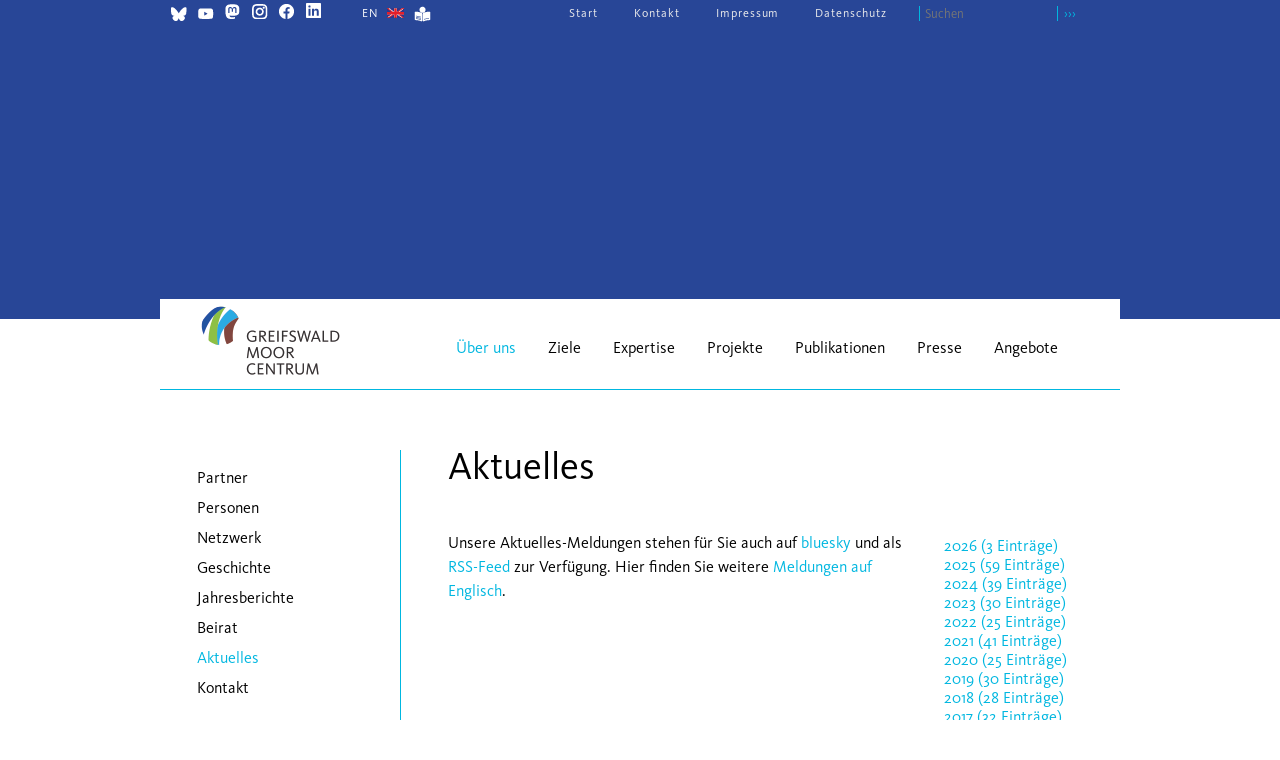

--- FILE ---
content_type: text/html; charset=UTF-8
request_url: https://greifswaldmoor.de/aktuelles.html?year=2016
body_size: 23812
content:
<!DOCTYPE html>
<html lang="de">
<head>
<meta charset="UTF-8">
<title>Aktuelles - Greifswald Moor Centrum</title>
<base href="https://greifswaldmoor.de/">

<meta name="robots" content="index,follow">
<meta name="description" content="">
<meta name="generator" content="Contao Open Source CMS">
<style>#wrapper{width:960px;margin:0 auto}#header{height:360px}#left{width:282px;right:282px}#container{padding-left:282px}</style>
<link rel="stylesheet" href="assets/css/layout.min.css,mmenu.css,colorbox.min.css,tablesorter.min.css,sw...-7f780726.css"><script src="assets/js/jquery.min.js,mmenu.js-4828c564.js"></script><link rel="alternate" hreflang="en" href="https://greifswaldmoor.de/news.html">
<link rel="alternate" hreflang="de" href="https://greifswaldmoor.de/aktuelles.html">
<link rel="alternate" hreflang="x-default" href="https://greifswaldmoor.de/aktuelles.html">
<meta name="viewport" content="width=device-width, initial-scale=1.0" />

<!--[if lt IE 9]><script src="assets/html5shiv/js/html5shiv-printshiv.min.js"></script><![endif]-->
<link rel="shortcut icon" href="favicon.ico" type="image/x-icon">
<link rel="icon" href="favicon.ico" type="image/x-icon">
<link rel="stylesheet" type="text/css" media="screen" href="files/greifswaldmoor.de/css/custom.css" />
<link rel="stylesheet" href="files/greifswaldmoor.de/awesome/css/all.css" type="text/css" media="all" />
</head>
<body id="top" itemscope itemtype="http://schema.org/WebPage">

<div class="custom">
      
<div id="Hintergrundbild">
  <div class="inside">
    

  <div class="mod_article bg-about block" id="article-80">
    
          
<div class="ce_image block">

        
  
  
<figure class="image_container">
  
  

<img src="files/greifswaldmoor.de/img/bg_ls_2.jpg" width="1440" height="480" alt="">


  
  </figure>



</div>
    
      </div>

  </div>
</div>
  </div>
    <div id="wrapper">
                        <header id="header">
            <div class="inside">
              
<!-- indexer::stop -->
<nav class="mod_mmenu" id="mobmobile">

  
  
<ul class="level_1">
            <li class="submenu trail first"><a href="ueber-uns.html" title="Über uns" class="submenu trail first" aria-haspopup="true" itemprop="url"><span itemprop="name">Über uns</span></a>
<ul class="level_2">
            <li class="sibling first"><a href="partner.html" title="Partner" class="sibling first" itemprop="url"><span itemprop="name">Partner</span></a></li>
                <li class="sibling"><a href="personen.html" title="Personen" class="sibling" itemprop="url"><span itemprop="name">Personen</span></a></li>
                <li class="sibling"><a href="netzwerk.html" title="Netzwerk" class="sibling" itemprop="url"><span itemprop="name">Netzwerk</span></a></li>
                <li class="sibling"><a href="geschichte.html" title="Geschichte" class="sibling" itemprop="url"><span itemprop="name">Geschichte</span></a></li>
                <li class="sibling"><a href="jahresberichte.html" title="Jahresberichte" class="sibling" itemprop="url"><span itemprop="name">Jahresberichte</span></a></li>
                <li class="sibling"><a href="beirat.html" title="Beirat" class="sibling" itemprop="url"><span itemprop="name">Beirat</span></a></li>
                <li class="active"><a href="aktuelles.html" title="Aktuelles" class="active" itemprop="url"><span itemprop="name">Aktuelles</span></a></li>
                <li class="sibling last"><a href="kontakt.html" title="Kontakt" class="sibling last" itemprop="url"><span itemprop="name">Kontakt</span></a></li>
      </ul>
</li>
                <li class="submenu"><a href="ziele.html" title="Ziele" class="submenu" aria-haspopup="true" itemprop="url"><span itemprop="name">Ziele</span></a>
<ul class="level_2">
            <li class="first"><a href="moore.html" title="Moorschutz" class="first" itemprop="url"><span itemprop="name">Moorschutz</span></a></li>
                <li><a href="klimaschutz.html" title="Klimaschutz" itemprop="url"><span itemprop="name">Klimaschutz</span></a></li>
                <li><a href="biodiversitaet.html" title="Biodiversität" itemprop="url"><span itemprop="name">Biodiversität</span></a></li>
                <li class="last"><a href="nachhaltige-nutzung.html" title="Nachhaltige Nutzung" class="last" itemprop="url"><span itemprop="name">Nachhaltige Nutzung</span></a></li>
      </ul>
</li>
                <li class="submenu"><a href="expertise.html" title="Expertise" class="submenu" aria-haspopup="true" itemprop="url"><span itemprop="name">Expertise</span></a>
<ul class="level_2">
            <li class="submenu first"><a href="datenbanken.html" title="Datenbanken" class="submenu first" aria-haspopup="true" itemprop="url"><span itemprop="name">Datenbanken</span></a>
<ul class="level_3">
            <li class="first"><a href="dppp.html" title="DPPP" class="first" itemprop="url"><span itemprop="name">DPPP</span></a></li>
                <li><a href="global-peatland-database.html" title="Global Peatland Database" itemprop="url"><span itemprop="name">Global Peatland Database</span></a></li>
                <li><a href="moorwissen-de.html" title="moorwissen.de" itemprop="url"><span itemprop="name">moorwissen.de</span></a></li>
                <li class="last"><a href="pencil.html" title="Moorbibliothek" class="last" itemprop="url"><span itemprop="name">Moorbibliothek</span></a></li>
      </ul>
</li>
                <li><a href="wissenschaft.html" title="Wissenschaft" itemprop="url"><span itemprop="name">Wissenschaft</span></a></li>
                <li><a href="umsetzung.html" title="Umsetzung" itemprop="url"><span itemprop="name">Umsetzung</span></a></li>
                <li><a href="politikberatung.html" title="Politikberatung" itemprop="url"><span itemprop="name">Politikberatung</span></a></li>
                <li><a href="klimaschutz-23.html" title="Klimaschutz" itemprop="url"><span itemprop="name">Klimaschutz</span></a></li>
                <li><a href="biodiversitaet-24.html" title="Biodiversität" itemprop="url"><span itemprop="name">Biodiversität</span></a></li>
                <li class="last"><a href="nachhaltige-nutzung-25.html" title="Nachhaltige Nutzung" class="last" itemprop="url"><span itemprop="name">Nachhaltige Nutzung</span></a></li>
      </ul>
</li>
                <li class="submenu projekte"><a href="projekte.html" title="Projekte" class="submenu projekte" aria-haspopup="true" itemprop="url"><span itemprop="name">Projekte</span></a>
<ul class="level_2">
            <li class="submenu breiter dmsd first last"><a href="deutscher-moorschutzdialog.html" title="Deutscher Moorschutzdialog" class="submenu breiter dmsd first last" aria-haspopup="true" itemprop="url"><span itemprop="name">Deutscher Moorschutzdialog</span></a>
<ul class="level_3">
            <li class="first"><a href="das-projekt.html" title="Das Projekt" class="first" itemprop="url"><span itemprop="name">Das Projekt</span></a></li>
                <li><a href="konferenz.html" title="Konferenz" itemprop="url"><span itemprop="name">Konferenz</span></a></li>
                <li><a href="veranstaltungen-121.html" title="Veranstaltungen" itemprop="url"><span itemprop="name">Veranstaltungen</span></a></li>
                <li><a href="information.html" title="Information" itemprop="url"><span itemprop="name">Information</span></a></li>
                <li><a href="moorwissen-125.html" title="MoorWissen" itemprop="url"><span itemprop="name">MoorWissen</span></a></li>
                <li class="last"><a href="kontakt-124.html" title="Kontakt" class="last" itemprop="url"><span itemprop="name">Kontakt</span></a></li>
      </ul>
</li>
      </ul>
</li>
                <li class="submenu"><a href="publikationen.html" title="Publikationen" class="submenu" aria-haspopup="true" itemprop="url"><span itemprop="name">Publikationen</span></a>
<ul class="level_2">
            <li class="first"><a href="mooratlas.html" title="Mooratlas" class="first" itemprop="url"><span itemprop="name">Mooratlas</span></a></li>
                <li><a href="informationspapiere.html" title="Informationspapiere" itemprop="url"><span itemprop="name">Informationspapiere</span></a></li>
                <li><a href="gmc-schriftenreihe.html" title="GMC Schriftenreihe" itemprop="url"><span itemprop="name">GMC Schriftenreihe</span></a></li>
                <li><a href="paludikultur-newsletter.html" title="Paludikultur-Newsletter" itemprop="url"><span itemprop="name">Paludikultur-Newsletter</span></a></li>
                <li><a href="informationspapiere-kopie-159.html" title="GMC Buchreihe" itemprop="url"><span itemprop="name">GMC Buchreihe</span></a></li>
                <li class="last"><a href="informationsmaterial.html" title="Informationsmaterial" class="last" itemprop="url"><span itemprop="name">Informationsmaterial</span></a></li>
      </ul>
</li>
                <li class="submenu"><a href="presse.html" title="Presse" class="submenu" aria-haspopup="true" itemprop="url"><span itemprop="name">Presse</span></a>
<ul class="level_2">
            <li class="first"><a href="id-2025-2.html" title="2025" class="first" itemprop="url"><span itemprop="name">2025</span></a></li>
                <li><a href="presse/id-2024.html" title="2024" itemprop="url"><span itemprop="name">2024</span></a></li>
                <li><a href="presse/id-2023.html" title="2023" itemprop="url"><span itemprop="name">2023</span></a></li>
                <li><a href="id-2022.html" title="2022" itemprop="url"><span itemprop="name">2022</span></a></li>
                <li><a href="id-2021.html" title="2021" itemprop="url"><span itemprop="name">2021</span></a></li>
                <li><a href="id-2020.html" title="2020" itemprop="url"><span itemprop="name">2020</span></a></li>
                <li><a href="id-2019.html" title="2019" itemprop="url"><span itemprop="name">2019</span></a></li>
                <li><a href="id-2018.html" title="2018" itemprop="url"><span itemprop="name">2018</span></a></li>
                <li><a href="id-2017.html" title="2017" itemprop="url"><span itemprop="name">2017</span></a></li>
                <li><a href="id-2016.html" title="2016" itemprop="url"><span itemprop="name">2016</span></a></li>
                <li><a href="id-2014-16.html" title="2014-15" itemprop="url"><span itemprop="name">2014-15</span></a></li>
                <li><a href="pressemitteilungen.html" title="Pressemitteilungen" itemprop="url"><span itemprop="name">Pressemitteilungen</span></a></li>
                <li><a href="downloads.html" title="Downloads" itemprop="url"><span itemprop="name">Downloads</span></a></li>
                <li class="last"><a href="presse/social-media-und-netiquette.html" title="Social Media und Netiquette" class="last" itemprop="url"><span itemprop="name">Social Media und Netiquette</span></a></li>
      </ul>
</li>
                <li class="submenu last"><a href="angebote.html" title="Angebote" class="submenu last" aria-haspopup="true" itemprop="url"><span itemprop="name">Angebote</span></a>
<ul class="level_2">
            <li class="first"><a href="aus-und-weiterbildung.html" title="Aus- und Weiterbildung" class="first" itemprop="url"><span itemprop="name">Aus- und Weiterbildung</span></a></li>
                <li><a href="stipendien.html" title="Stipendien" itemprop="url"><span itemprop="name">Stipendien</span></a></li>
                <li class="last"><a href="stellenausschreibungen.html" title="Stellenausschreibungen" class="last" itemprop="url"><span itemprop="name">Stellenausschreibungen</span></a></li>
      </ul>
</li>
      </ul>

</nav>
<!-- indexer::continue -->

<div class="logo-twitter" style="float:left; padding:5px 0 0 10px;"><a href="https://bsky.app/profile/greifswaldmoor.bsky.social" target="new" title="GMC on Bluesky" style=""><img src="files/greifswaldmoor.de/img/bluesky.png" style="width:17px; height:17px;" alt="GMC on Bluesky" title="GMC on Bluesky"></a></div>
<div class="logo-twitter" style="float:left; padding:5px 0 0 10px;"><a href="https://www.youtube.com/@greifswaldmoor" target="new" title="GMC on YouTube" style=""><img src="files/greifswaldmoor.de/img/youtube.png" style="width:17px; height:17px;" alt="GMC on YouTube" title="GMC on YouTube"></a></div>
<div class="logo-twitter" style="float:left; padding:2px 0 0 10px;"><a href="https://norden.social/@greifswaldmoor" target="new" title="GMC on Mastodon" style=""><img src="files/greifswaldmoor.de/img/mastodon.png" style="width:17px; height:17px;" alt="GMC on Mastodon" title="GMC on Mastodon"></a></div>
<div class="logo-twitter" style="float:left; padding:2px 0 0 10px;"><a href="https://www.instagram.com/greifswaldmoor/" target="new" title="GMC on Instagram" style=""><img src="files/greifswaldmoor.de/img/instagram.png" style="width:17px; height:17px;" alt="GMC on Instagram" title="GMC on Instagram"></a></div>
<div class="logo-twitter" style="float:left; padding:2px 0 0 10px;"><a href="https://de-de.facebook.com/GreifswaldMoorCentrum/" target="new" title="GMC on Facebook" style=""><img src="files/greifswaldmoor.de/img/facebook.png" style="width:17px; height:17px;" alt="GMC on Facebook" title="GMC on Facebook"></a></div>
<div class="logo-twitter" style="float:left; padding:2px 0 0 10px;"><a href="https://www.linkedin.com/in/greifswald-moor-centrum-35a860200/" target="new" title="GMC on Linked IN" style=""><img src="files/greifswaldmoor.de/img/linkedin.png" style="width:17px; height:17px;" alt="GMC on Linked IN" title="GMC on Linked IN"></a></div>
<div class="logo-retina logo-default"><a href="start.html" style=""><img src="files/greifswaldmoor.de/img/transparent.gif" style="width:220px; height:90px;" alt="" title=""></a></div>
<!-- indexer::stop -->
<nav class="mod_changelanguage block" itemscope="" itemtype="http://schema.org/SiteNavigationElement">


<ul class="level_1">
            <li class="lang-en first last"><a href="https://greifswaldmoor.de/news.html" title="News" class="lang-en first last" hreflang="en" lang="en" itemprop="url"><span itemprop="name">EN</span></a></li>
      </ul>

</nav>
<!-- indexer::continue -->

<div class="logo-twitter" style="float:left; padding:5px 0 0 10px;"><a href="leichte-sprache.html" title="leichte Sprache" style=""><img src="files/greifswaldmoor.de/img/leichte_sprache.png" style="width:17px; height:17px;" alt="leichte Sprache" title="leichte Sprache"></a></div>
<!-- indexer::stop -->
<div class="mod_form suchfeld block">

  
  <form action="suche.html" method="get" enctype="application/x-www-form-urlencoded" id="suchfeld">
    <div class="formbody">
                  
<div class="widget widget-text">
    
    
  <input type="text" name="keywords" id="ctrl_8" class="text" value="" placeholder="Suchen">
</div>

<div class="widget widget-submit">
    
        <button type="submit" id="ctrl_17" class="submit">›››</button>
  </div>
    </div>
  </form>

</div>
<!-- indexer::continue -->

<!-- indexer::stop -->
<nav class="mod_customnav serv block">

  
  <a href="aktuelles.html?year=2016#skipNavigation21" class="invisible">Navigation überspringen</a>

  
<ul class="level_1">
            <li class="first"><a href="start.html" title="Start" class="first" itemprop="url"><span itemprop="name">Start</span></a></li>
                <li><a href="kontakt.html" title="Kontakt" itemprop="url"><span itemprop="name">Kontakt</span></a></li>
                <li><a href="impressum.html" title="Impressum" itemprop="url"><span itemprop="name">Impressum</span></a></li>
                <li class="last"><a href="datenschutz.html" title="Datenschutz" class="last" itemprop="url"><span itemprop="name">Datenschutz</span></a></li>
      </ul>

  <span id="skipNavigation21" class="invisible"></span>

</nav>
<!-- indexer::continue -->

<!-- indexer::stop -->
<nav class="mod_navigation main block">

  
  <a href="aktuelles.html?year=2016#skipNavigation19" class="invisible">Navigation überspringen</a>

  
<ul class="level_1">
            <li class="submenu trail first"><a href="ueber-uns.html" title="Über uns" class="submenu trail first" aria-haspopup="true" itemprop="url"><span itemprop="name">Über uns</span></a>
<ul class="level_2">
            <li class="sibling first"><a href="partner.html" title="Partner" class="sibling first" itemprop="url"><span itemprop="name">Partner</span></a></li>
                <li class="sibling"><a href="personen.html" title="Personen" class="sibling" itemprop="url"><span itemprop="name">Personen</span></a></li>
                <li class="sibling"><a href="netzwerk.html" title="Netzwerk" class="sibling" itemprop="url"><span itemprop="name">Netzwerk</span></a></li>
                <li class="sibling"><a href="geschichte.html" title="Geschichte" class="sibling" itemprop="url"><span itemprop="name">Geschichte</span></a></li>
                <li class="sibling"><a href="jahresberichte.html" title="Jahresberichte" class="sibling" itemprop="url"><span itemprop="name">Jahresberichte</span></a></li>
                <li class="sibling"><a href="beirat.html" title="Beirat" class="sibling" itemprop="url"><span itemprop="name">Beirat</span></a></li>
                <li class="active"><a href="aktuelles.html" title="Aktuelles" class="active" itemprop="url"><span itemprop="name">Aktuelles</span></a></li>
                <li class="sibling last"><a href="kontakt.html" title="Kontakt" class="sibling last" itemprop="url"><span itemprop="name">Kontakt</span></a></li>
      </ul>
</li>
                <li class="submenu"><a href="ziele.html" title="Ziele" class="submenu" aria-haspopup="true" itemprop="url"><span itemprop="name">Ziele</span></a>
<ul class="level_2">
            <li class="first"><a href="moore.html" title="Moorschutz" class="first" itemprop="url"><span itemprop="name">Moorschutz</span></a></li>
                <li><a href="klimaschutz.html" title="Klimaschutz" itemprop="url"><span itemprop="name">Klimaschutz</span></a></li>
                <li><a href="biodiversitaet.html" title="Biodiversität" itemprop="url"><span itemprop="name">Biodiversität</span></a></li>
                <li class="last"><a href="nachhaltige-nutzung.html" title="Nachhaltige Nutzung" class="last" itemprop="url"><span itemprop="name">Nachhaltige Nutzung</span></a></li>
      </ul>
</li>
                <li class="submenu"><a href="expertise.html" title="Expertise" class="submenu" aria-haspopup="true" itemprop="url"><span itemprop="name">Expertise</span></a>
<ul class="level_2">
            <li class="submenu first"><a href="datenbanken.html" title="Datenbanken" class="submenu first" aria-haspopup="true" itemprop="url"><span itemprop="name">Datenbanken</span></a>
<ul class="level_3">
            <li class="first"><a href="dppp.html" title="DPPP" class="first" itemprop="url"><span itemprop="name">DPPP</span></a></li>
                <li><a href="global-peatland-database.html" title="Global Peatland Database" itemprop="url"><span itemprop="name">Global Peatland Database</span></a></li>
                <li><a href="moorwissen-de.html" title="moorwissen.de" itemprop="url"><span itemprop="name">moorwissen.de</span></a></li>
                <li class="last"><a href="pencil.html" title="Moorbibliothek" class="last" itemprop="url"><span itemprop="name">Moorbibliothek</span></a></li>
      </ul>
</li>
                <li><a href="wissenschaft.html" title="Wissenschaft" itemprop="url"><span itemprop="name">Wissenschaft</span></a></li>
                <li><a href="umsetzung.html" title="Umsetzung" itemprop="url"><span itemprop="name">Umsetzung</span></a></li>
                <li><a href="politikberatung.html" title="Politikberatung" itemprop="url"><span itemprop="name">Politikberatung</span></a></li>
                <li><a href="klimaschutz-23.html" title="Klimaschutz" itemprop="url"><span itemprop="name">Klimaschutz</span></a></li>
                <li><a href="biodiversitaet-24.html" title="Biodiversität" itemprop="url"><span itemprop="name">Biodiversität</span></a></li>
                <li class="last"><a href="nachhaltige-nutzung-25.html" title="Nachhaltige Nutzung" class="last" itemprop="url"><span itemprop="name">Nachhaltige Nutzung</span></a></li>
      </ul>
</li>
                <li class="submenu projekte"><a href="projekte.html" title="Projekte" class="submenu projekte" aria-haspopup="true" itemprop="url"><span itemprop="name">Projekte</span></a>
<ul class="level_2">
            <li class="submenu breiter dmsd first last"><a href="deutscher-moorschutzdialog.html" title="Deutscher Moorschutzdialog" class="submenu breiter dmsd first last" aria-haspopup="true" itemprop="url"><span itemprop="name">Deutscher Moorschutzdialog</span></a>
<ul class="level_3">
            <li class="first"><a href="das-projekt.html" title="Das Projekt" class="first" itemprop="url"><span itemprop="name">Das Projekt</span></a></li>
                <li><a href="konferenz.html" title="Konferenz" itemprop="url"><span itemprop="name">Konferenz</span></a></li>
                <li><a href="veranstaltungen-121.html" title="Veranstaltungen" itemprop="url"><span itemprop="name">Veranstaltungen</span></a></li>
                <li><a href="information.html" title="Information" itemprop="url"><span itemprop="name">Information</span></a></li>
                <li><a href="moorwissen-125.html" title="MoorWissen" itemprop="url"><span itemprop="name">MoorWissen</span></a></li>
                <li class="last"><a href="kontakt-124.html" title="Kontakt" class="last" itemprop="url"><span itemprop="name">Kontakt</span></a></li>
      </ul>
</li>
      </ul>
</li>
                <li class="submenu"><a href="publikationen.html" title="Publikationen" class="submenu" aria-haspopup="true" itemprop="url"><span itemprop="name">Publikationen</span></a>
<ul class="level_2">
            <li class="first"><a href="mooratlas.html" title="Mooratlas" class="first" itemprop="url"><span itemprop="name">Mooratlas</span></a></li>
                <li><a href="informationspapiere.html" title="Informationspapiere" itemprop="url"><span itemprop="name">Informationspapiere</span></a></li>
                <li><a href="gmc-schriftenreihe.html" title="GMC Schriftenreihe" itemprop="url"><span itemprop="name">GMC Schriftenreihe</span></a></li>
                <li><a href="paludikultur-newsletter.html" title="Paludikultur-Newsletter" itemprop="url"><span itemprop="name">Paludikultur-Newsletter</span></a></li>
                <li><a href="informationspapiere-kopie-159.html" title="GMC Buchreihe" itemprop="url"><span itemprop="name">GMC Buchreihe</span></a></li>
                <li class="last"><a href="informationsmaterial.html" title="Informationsmaterial" class="last" itemprop="url"><span itemprop="name">Informationsmaterial</span></a></li>
      </ul>
</li>
                <li class="submenu"><a href="presse.html" title="Presse" class="submenu" aria-haspopup="true" itemprop="url"><span itemprop="name">Presse</span></a>
<ul class="level_2">
            <li class="first"><a href="id-2025-2.html" title="2025" class="first" itemprop="url"><span itemprop="name">2025</span></a></li>
                <li><a href="presse/id-2024.html" title="2024" itemprop="url"><span itemprop="name">2024</span></a></li>
                <li><a href="presse/id-2023.html" title="2023" itemprop="url"><span itemprop="name">2023</span></a></li>
                <li><a href="id-2022.html" title="2022" itemprop="url"><span itemprop="name">2022</span></a></li>
                <li><a href="id-2021.html" title="2021" itemprop="url"><span itemprop="name">2021</span></a></li>
                <li><a href="id-2020.html" title="2020" itemprop="url"><span itemprop="name">2020</span></a></li>
                <li><a href="id-2019.html" title="2019" itemprop="url"><span itemprop="name">2019</span></a></li>
                <li><a href="id-2018.html" title="2018" itemprop="url"><span itemprop="name">2018</span></a></li>
                <li><a href="id-2017.html" title="2017" itemprop="url"><span itemprop="name">2017</span></a></li>
                <li><a href="id-2016.html" title="2016" itemprop="url"><span itemprop="name">2016</span></a></li>
                <li><a href="id-2014-16.html" title="2014-15" itemprop="url"><span itemprop="name">2014-15</span></a></li>
                <li><a href="pressemitteilungen.html" title="Pressemitteilungen" itemprop="url"><span itemprop="name">Pressemitteilungen</span></a></li>
                <li><a href="downloads.html" title="Downloads" itemprop="url"><span itemprop="name">Downloads</span></a></li>
                <li class="last"><a href="presse/social-media-und-netiquette.html" title="Social Media und Netiquette" class="last" itemprop="url"><span itemprop="name">Social Media und Netiquette</span></a></li>
      </ul>
</li>
                <li class="submenu last"><a href="angebote.html" title="Angebote" class="submenu last" aria-haspopup="true" itemprop="url"><span itemprop="name">Angebote</span></a>
<ul class="level_2">
            <li class="first"><a href="aus-und-weiterbildung.html" title="Aus- und Weiterbildung" class="first" itemprop="url"><span itemprop="name">Aus- und Weiterbildung</span></a></li>
                <li><a href="stipendien.html" title="Stipendien" itemprop="url"><span itemprop="name">Stipendien</span></a></li>
                <li class="last"><a href="stellenausschreibungen.html" title="Stellenausschreibungen" class="last" itemprop="url"><span itemprop="name">Stellenausschreibungen</span></a></li>
      </ul>
</li>
      </ul>

  <span id="skipNavigation19" class="invisible"></span>

</nav>
<!-- indexer::continue -->

<div class="mobmenue"><a href="#mobmobile"><img src="files/greifswaldmoor.de/img/mobmenue.png" alt=""></a></div>            </div>
          </header>
                          <!-- indexer::continue -->
        <div id="container">
                      <main id="main">
              <div class="inside">
                

  <div class="mod_article block" id="alles">
    
          
<h1 class="ce_headline">
  Aktuelles</h1>

<div class="ce_text col-md-9 col-sm-9 col-xs-12 block">

        
  
      <p>Unsere Aktuelles-Meldungen stehen für Sie auch auf <a rel="noopener" href="https://bsky.app/profile/greifswaldmoor.bsky.social" target="_blank" title="Externer Link (neues Fenster).">bluesky</a> und als <a rel="noopener" href="share/gmc-aktuelles-feed.xml" target="_blank" title="Externer Link (neues Fenster).">RSS-Feed</a> zur Verfügung. Hier finden Sie weitere <a href="news.html" title="Interner Link.">Meldungen auf Englisch</a>.</p>  
  
  

</div>

<!-- indexer::stop -->
<div class="mod_newsmenu col-md-3 col-sm-3 col-xs-12 block">

        
  
            <ul class="level_1">
                              <li class="first"><a href="aktuelles.html?year=2026" title="2026 (3 Einträge)">2026 (3 Einträge)</a></li>
                                        <li><a href="aktuelles.html?year=2025" title="2025 (59 Einträge)">2025 (59 Einträge)</a></li>
                                        <li><a href="aktuelles.html?year=2024" title="2024 (39 Einträge)">2024 (39 Einträge)</a></li>
                                        <li><a href="aktuelles.html?year=2023" title="2023 (30 Einträge)">2023 (30 Einträge)</a></li>
                                        <li><a href="aktuelles.html?year=2022" title="2022 (25 Einträge)">2022 (25 Einträge)</a></li>
                                        <li><a href="aktuelles.html?year=2021" title="2021 (41 Einträge)">2021 (41 Einträge)</a></li>
                                        <li><a href="aktuelles.html?year=2020" title="2020 (25 Einträge)">2020 (25 Einträge)</a></li>
                                        <li><a href="aktuelles.html?year=2019" title="2019 (30 Einträge)">2019 (30 Einträge)</a></li>
                                        <li><a href="aktuelles.html?year=2018" title="2018 (28 Einträge)">2018 (28 Einträge)</a></li>
                                        <li><a href="aktuelles.html?year=2017" title="2017 (32 Einträge)">2017 (32 Einträge)</a></li>
                                        <li class="active"><strong class="active">2016 (26 Einträge)</strong></li>
                                        <li class="last"><a href="aktuelles.html?year=2015" title="2015 (29 Einträge)">2015 (29 Einträge)</a></li>
                        </ul>
      

</div>
<!-- indexer::continue -->

<div class="clear"></div>
<!-- indexer::stop -->
<div class="mod_newsarchive block">

            <h1>2016</h1>
      
  
      <div class="layout_full block first even" itemscope itemtype="http://schema.org/Article">

      <p class="info"><time datetime="2016-12-21T10:31:00+01:00" itemprop="datePublished">21.12.2016 10:31</time> von NK </p>
  
  
      
<div class="ce_text block">

            <h3>Mehr Moorforschung</h3>
      
  
      <p><strong>Zwei neue EU-Vorhaben starten 2017</strong></p>
<p><em>21/12/2016</em> &nbsp;&nbsp; Im kommenden Jahr werden zwei neue EU-Verbundvorhaben am Greifswald Moor Centrum starten. Das Projekt REPEAT wird sich mit der Restauration und Prognose von Torfbildung in Niedermooren beschäftigen. Dabei wird die Verknüpfung von funktionalen Pflanzenmerkmalen mit bodenbiologischen und -biogeochemischen Prozessen im Mittelpunkt stehen. Gemeinsam mit den Universitäten Warschau (Polen) und Antwerp (Belgien), NIBIO (Norwegen) und dem Donau Delta Research Institute (Rumänien) werden von der Universität Greifswald dazu Feldforschungen in Belgien, den Niederlanden, Nordost-Deutschland, Ostpolen und im Donaudelta durchgeführt werden. National wird das Vorhaben über die Deutsche Forschungsgemeinschaft (DFG) gefördert. Außerdem ist seit kurzem das Vorhaben CLEARANCE bewilligt, in dem es um einen CircuLar Economy Ansatz in Bezug auf Flußverschmutzung durch Nährstoffe aus der Landwirtschaft und die Möglichkeiten der Verbesserung der Wasserqualität durch veränderte Nutzung kohlenstoffspeichernder Ökosysteme gehen wird. Am Vorhaben beteiligt sind neben der Universität Greifswald zwei Universitäten in Warschau (Polen), die Universitäten Aarhus (Dänemark) und Nijmegen (Niederlande) sowie das Institut für Gewässerökologie und Binnenfischerei (IGB) Berlin und eine polnische NGO.</p>
<p>&nbsp;</p>  
  
  

</div>
  
  
</div>
<div class="layout_full block odd" itemscope itemtype="http://schema.org/Article">

      <p class="info"><time datetime="2016-12-15T12:11:00+01:00" itemprop="datePublished">15.12.2016 12:11</time> von NK </p>
  
  
      
<div class="ce_text block">

            <h3>Initiative „Sauberer Ryck“</h3>
      
  
      <p><strong>Damit Baden gehen nicht baden geht</strong></p>
<p><em>14/12/2016</em> &nbsp;&nbsp; Wieder im Ryck baden gehen können, das wünschte sich der heutige Greifswalder Oberbürgermeister Stefan Fassbinder schon in seinem Wahlkampf 2015. Jetzt setzt er sich mit der Initiative „Sauberer Ryck“ dafür ein. Die Universität Greifswald, die Greifswalder Agrarinitiative, der regionale Wasser- und Bodenverband und das Greifswald Moor Centrum lieferten bei einem Symposium Anfang Dezember aktuelles Wissen zum Status quo. Fazit: Badequalität hat der Ryck bei Greifswald nicht und das Problem geht natürlich über die Stadtgrenzen hinaus. Viele der Nutzflächen entlang des Flusslaufs befinden sich auf trockengelegtem Moor. Der durch Entwässerung des organischen Bodens freigesetzte Stickstoff belastet den Fluss neben weiteren Nährstoffen stark. Alternative nasse Nutzung von Moorböden (Paludikultur) im Greifswalder Umland könnte die Nährstoffprobleme lindern. Das Greifswald Moor Centrum bringt dazu seine Erfahrungen in die Inititiave ein. Neben der Entwicklung von Restaurierungs- und Ausgleichsmaßnahmen wird auch die Öffentlichkeit einbezogen werden: Angedacht sind Pflanzaktionen am Ufer, ein Fotowettbewerb und ein „Rycktag“ für das kommende Jahr.</p>
<p>&nbsp;</p>  
  
  

</div>
  
  
</div>
<div class="layout_full block even" itemscope itemtype="http://schema.org/Article">

      <p class="info"><time datetime="2016-12-15T10:43:00+01:00" itemprop="datePublished">15.12.2016 10:43</time> von NK </p>
  
  
      
<div class="ce_text block">

            <h3>SoTaMed gewinnt UNIQUE+</h3>
      
  
      <p><strong>Sonnentau-Projekt immer konkreter </strong></p>
<p><em>7/12/2016</em> &nbsp;&nbsp; Der nachhaltige Anbau von Sonnentau zur Gewinnung medizinischen Rohstoffes überzeugt einfach. Nach der Idee hat nun auch das eingereichte Geschäftskonzept des Projektes <a href="https://www.uni-greifswald.de/universitaet/information/aktuelles/detail/n/unique-die-gewinner-2016-stehen-fest/?no_cache=1&amp;cHash=0e876a5396b11a5e73b196e4d6bbddd9" target="_blank">SoTaMed</a> beim Businessplan-Wettbewerb <a href="http://www.unique.uni-greifswald.de/index.php?id=195" target="_blank">UNIQUE+</a> der Universität Greifswald den Hauptgewinn abgeräumt – fast 6500 Euro und einen Bildungsgutschein. Das bringt SoTaMed weiter in die konkrete Umsetzung: Das Geld stecken die Unternehmensgründer Jenny Schulz und Balazs Baranyai in das Einrichten der Anbauflächen. Insgesamt gewann SoTaMed bereits sieben Preise.</p>
<p>&nbsp;</p>  
  
  

</div>
  
  
</div>
<div class="layout_full block odd" itemscope itemtype="http://schema.org/Article">

      <p class="info"><time datetime="2016-12-05T10:01:00+01:00" itemprop="datePublished">5.12.2016 10:01</time> von NK </p>
  
  
      
<div class="ce_text block">

            <h3>Weltbodentag</h3>
      
  
      <p><strong>Rettet die (Moor)Böden mit People4Soil!</strong></p>
<p><em>5/12/2016</em> &nbsp;&nbsp; Böden tun viel für uns, haben aber keine Rechte. Sie sind u.a. Nahrungslieferanten, Wasserfilter, Kohlenstoffsenken, aber sie werden übernutzt, verschmutzt und zerstört. Ohne lebendige Böden gibt es keinen Lebensraum für Menschen, Tiere und Pflanzen. Deshalb unterstützt das Greifswald Moor Centrum die Initiative <a href="https://www.people4soil.eu/de" target="_blank">People4Soil</a>. In der europäischen Bürgerinitiative haben sich über 400 Vereinigungen zusammengeschlossen, um spezifische rechtliche Regelungen zum Schutz des Bodens auf EU-Ebene zu erreichen. Rettet die (Moor)Böden mit People4Soil! Unterstützen auch Sie die Initiative am <a href="http://weltbodentag.de/" target="_blank">Weltbodentag</a>!</p>
<p>&nbsp;</p>  
  
  

</div>
  
  
</div>
<div class="layout_full block even" itemscope itemtype="http://schema.org/Article">

      <p class="info"><time datetime="2016-11-28T13:32:00+01:00" itemprop="datePublished">28.11.2016 13:32</time> von NK </p>
  
  
      
<div class="ce_text block">

            <h3>Klimaschutzplan 2050</h3>
      
  
      <p><strong>Welche Rolle spielen die Moore?</strong></p>
<p><em>28/11/2016</em> &nbsp;&nbsp; Mitte November hat das Bundeskabinett den <a href="http://www.bmub.bund.de/N53483/" target="_blank">Klimaschutzplan 2050</a> beschlossen. Lange Diskussionen und empfindliche Kürzungsrunden waren vorangegangen. Dennoch setzte Deutschland damit international ein starkes positives Signal. Als erstes Land überhaupt hat es sich dieser Aufgabe gestellt und zeigt den Weg in ein fast treibhausgasneutrales Deutschland im Jahr 2050. <br>Der Klimaschutzplan beinhaltet Ziele und Maßnahmen für die Sektoren Energie, Gebäude, Mobilität, Industrie und Wirtschaft, Landwirtschaft sowie Landnutzung und Forstwirtschaft. Auch der Erhalt der Moore ist ein Ziel - ein vielversprechendes Zeichen, dass sich die Bundesregierung dem Problem der Moorentwässerung stellt! <br>Das Greifswald Moor Centrum hat sich bereits inhaltlich zum Klimaschutzplan 2050 und mit einer Stellungnahme in die Diskussion eingebracht. Nun hat es die darin enthaltenen für Moore relevanten Ziele und Maßnahmen analysiert. Das Fazit: Auch wenn erste positive Schritte zum Moorschutz als effektivem Klimaschutz in der Landnutzung getan werden, fehlen konkrete Angaben für den Bereich Landnutzung und Forstwirtschaft und damit auch für Emissionen aus organischen Böden. Entsprechende Moorschutzmaßnahmen müssen im Dialog der Akteure jetzt weiterentwickelt und konkretisiert werden. Nur so lässt sich das Gesamtziel einer nahezu kohlenstoffneutralen Gesellschaft bis 2050 erreichen. <br>Hier die Analyse <a href="files/images/pdfs/Moore%20im%20Klimaschutzplan%202050_Greifswald%20Moor%20Centrum.pdf">Moore im Klimaschutzplan 2050</a>.</p>
<p>&nbsp;</p>  
  
  

</div>
  
  
</div>
<div class="layout_full block odd" itemscope itemtype="http://schema.org/Article">

      <p class="info"><time datetime="2016-11-24T10:18:00+01:00" itemprop="datePublished">24.11.2016 10:18</time> von NK </p>
  
  
      
<div class="ce_text block">

            <h3>Global Peatlands Initiative</h3>
      
  
      <p><strong>International für mehr Moor- und Klimaschutz</strong></p>
<p><em>20/11/2016</em>&nbsp;&nbsp;</p>
<p>Zur Global Peatlands Initiative schlossen sich führende Experten und Institutionen während der Weltklimakonferenz (COP 22) in Marrakesch Mitte November zusammen. Ziel ist es, Moore weltweit als größte terrestrische CO2-Speicher bewahren, Emissionen aus Mooren mindern und den Moorschutz als entscheidenden Beitrag zum Erreichen der Klimaschutzziele voranzutreiben. <br>Die Global Peatlands Initiative wurde gegründet von den Regierungen Indonesiens, Perus und der Republik Kongo sowie UNEP, <a href="http://www.fao.org/home/en/">FAO</a>, EU JRC Science Hub, CIFOR, Wetlands International, UNEP-WCMC, GRID-Arendal, der Ramsar-Konvention, European Space Agency, WRI, Greifswald Moor Centrum and StarVision/Sateligence.</p>
<p>Mehr Information unter <a href="http://www.globalpeatlands.org/" target="_blank">www.globalpeatlands.org</a>.</p>
<p>&nbsp;</p>  
  
  

</div>
  
  
</div>
<div class="layout_full block even" itemscope itemtype="http://schema.org/Article">

      <p class="info"><time datetime="2016-11-15T09:35:00+01:00" itemprop="datePublished">15.11.2016 09:35</time> von NK </p>
  
  
      
<div class="ce_text block">

            <h3>Paludikultur-Konferenzwoche 2017</h3>
      
  
      <p><strong>Anmeldungen ab jetzt möglich</strong></p>
<p><em>15/11/2016</em>&nbsp;&nbsp;</p>
<p>Eine ganze Woche zu Paludikultur! Das Greifswald Moor Centrum lädt ein zur <a href="http://www.paludiculture.uni-greifswald.de/de/projekte/rrr2017/index.php" target="_blank">Paludikultur-Konferenzwoche</a> vom 25. bis zum 30. September 2017 in Greifswald. Wir bieten eine nationale und eine internationale Tagung sowie Exkursionen und einen Workshop zu Torfmooskultivierung. Abstracts für Vorträge oder Poster können bis inkl. 28. Februar eingereicht werden. Ausstellungsraum für Firmen (Maschinen, Baumaterialien, Verlage etc.) und andere Organisationen ist in- und außerhalb der Tagungsräume vorhanden. Melden Sie sich für die nationale und/oder internationale Tagung sowie eine Exkursion an unter <a href="http://www.paludiculture.uni-greifswald.de/de/projekte/rrr2017/registration.php" target="_blank">www.rrr2017.com</a>. Sie erhalten damit auch regelmäßige Updates zur Konferenz.</p>
<p>&nbsp;</p>  
  
  

</div>
  
  
</div>
<div class="layout_full block odd" itemscope itemtype="http://schema.org/Article">

      <p class="info"><time datetime="2016-10-21T09:06:00+02:00" itemprop="datePublished">21.10.2016 09:06</time> von NK </p>
  
  
      
<div class="ce_text block">

            <h3>Fünf Millionen Euro für Moorforschung!</h3>
      
  
  
      
<figure class="image_container float_left" style="margin-top:5px;margin-right:10px;">
      <a href="files/images/aktuelles_news/aktuelles%202016/201609_wetscapes%20kickoff_philipp%20schroeder_600x380.jpg" title="Das WETSCAPES-Team &#40;P. Schroeder&#41;" data-lightbox="">
  
  

<img src="assets/images/9/201609_wetscapes%20kickoff_philipp%20schroeder_600x380-41675cb1.jpg" width="235" height="150" alt="Das WETSCAPES-Team &#40;P. Schroeder&#41;">


      </a>
  
  </figure>

  
      <p><strong>Förderung durch die Landesexzellenzinitiative</strong></p>
<p><em>21/10/2016</em>&nbsp;&nbsp;</p>
<p>Mit fünf Millionen Euro fördert die Landesexzellenzinitiative Mecklenburg-Vorpommern <a href="http://www.wetscapes.uni-rostock.de/" target="_blank">WETSCAPES - Stoffumsetzungsprozesse an Moor- und Küstenstandorten als Grundlage für Landnutzung, Klimawirkung und Gewässerschutz</a>, ein Projekt der Universitäten Greifswald und Rostock. In diesem vierjährigen Projekt sollen ab 2017 die wissenschaftlichen Grundlagen für eine nachhaltige, schonende Bewirtschaftung degradierter und dann wiedervernässter Moorstandorte verbessert werden. Insbesondere wird die Torfbildung in Durchströmungsmooren, Küstenüberflutungsmooren und Erlenbruchwäldern in M-V erforscht. <br>Insgesamt fördert die <a href="https://www.uni-greifswald.de/detailansicht-highlightliste-startseite/n/greifswald-punktet-in-der-exzellenzinitiative-des-landes-mecklenburg-vorpommern/" target="_blank">Exzellenzinitiative des Landes MV nur fünf Verbünde</a>. Erarbeitet wurde WETSCAPES von den Arbeitsgruppen Joosten, Wilmking, Kreyling und Urich der Universität Greifswald zusammen mit Rostocker Kollegen. Dritter Partner ist das Deutsche Luft- und Raumfahrtzentrum (DLR) Neustrelitz. Der Wissenstransfer wird durch das Greifswald Moor Centrum erfolgen.</p>
<p>&nbsp;</p>  

</div>
  
  
</div>
<div class="layout_full block even" itemscope itemtype="http://schema.org/Article">

      <p class="info"><time datetime="2016-10-14T10:04:00+02:00" itemprop="datePublished">14.10.2016 10:04</time> von NK </p>
  
  
      
<div class="ce_text block">

            <h3>Weiße Weiber, schwarze Erde</h3>
      
  
      <p><strong>Literaturabende in der Greifswalder Moorbibliothek</strong></p>
<p><em>14/10/2016</em>&nbsp;&nbsp;</p>
<p>In Mooren gibt es Irrlichter und Mücken, doch in ihnen steckt auch ein beträchtlicher Teil Kultur und Weltpolitik. Geschichten von Diktatoren und Päpsten, Faschisten und Kommunisten, Künstlern und Spukgestalten bietet daher eine zweite Runde der <a href="literaturabende.html">Literaturabende in der Greifswalder Moorbibliothek</a> von 19. Oktober 2016 bis 22. März 2017. Moore als Schauplätze des Schreckens und der Schönheit – erfahren Sie mehr über ihre Rolle bei der Belagerung Leningrads, bei Maos Marsch der Tausend Toten durch Tibet oder der Invasion der Schweinebucht, aber auch zur zart lila-weißen Inspiration van Goghs und zu hochprozentigem Buchweizenbrand. <br>Anmeldung per E-mail erforderlich an <a href="&#109;&#97;&#105;&#108;&#116;&#111;&#58;&#98;&#x69;&#98;&#x6C;&#105;&#x6F;&#116;&#x68;&#101;&#x6B;&#64;&#x67;&#114;&#x65;&#105;&#x66;&#115;&#x77;&#97;&#x6C;&#100;&#x6D;&#111;&#x6F;&#114;&#x2E;&#100;&#x65;">&#98;&#x69;&#98;&#x6C;&#105;&#x6F;&#116;&#x68;&#101;&#x6B;&#64;&#x67;&#114;&#x65;&#105;&#x66;&#115;&#x77;&#97;&#x6C;&#100;&#x6D;&#111;&#x6F;&#114;&#x2E;&#100;&#x65;</a>.</p>
<p>&nbsp;</p>  
  
  

</div>
  
  
</div>
<div class="layout_full block odd" itemscope itemtype="http://schema.org/Article">

      <p class="info"><time datetime="2016-10-05T12:40:00+02:00" itemprop="datePublished">5.10.2016 12:40</time> von NK </p>
  
  
      
<div class="ce_text block">

            <h3>Stellungnahme zum Klimaschutz</h3>
      
  
      <p><strong>Mehr Moor im Klimaschutzplan 2050</strong></p>
<p><em>04/10/2016</em>&nbsp;&nbsp;</p>
<p>Das Greifswald Moor Centrum hat zu Fragen des Moor- und Klimaschutzes im Entwurf des Klimaschutzplans 2050 des Bundesumweltministeriums Stellung genommen. Die <a href="files/images/MoorDialog/GMC_Stellungnahme%20KSP2050.pdf">Stellungnahme</a> hebt die möglichen Emissionsminderungen, die niedrigen CO2-Vermeidungskosten und die hohe Flächeneffizienz der Wiedervernässung von Mooren als Klimaschutzmaßnahme der Land- und Forstwirtschaft hervor. Die Abschaffung der Beihilfefähigkeit der ackerbaulichen Nutzung von Moorböden und gleichzeitige Schaffung der Beihilfefähigkeit nasser Moor-Bewirtschaftung wird als richtungsweisend angesehen. Ebenso wird die sofortige Einstellung der öffentlichen Finanzierung für neue Dränanlagen und deren Erneuerung für die Moorentwässerung als zielführend eingeschätzt. Ein wichtiger Punkt ist zudem die Reduktion von Torfeinsatz und die Förderung von Torfersatzstoffen. Die Stellungnahme macht klar: Moore haben ein herausragendes Potential, um Emissionen einzusparen, und ihre Wiedervernässung und nasse Nutzung sind wesentliche Bausteine, um das Ziel des Pariser Klimaabkommens zu erreichen.</p>
<p>&nbsp;</p>  
  
  

</div>
  
  
</div>
<div class="layout_full block even" itemscope itemtype="http://schema.org/Article">

      <p class="info"><time datetime="2016-09-19T12:11:00+02:00" itemprop="datePublished">19.9.2016 12:11</time> von NK </p>
  
  
      
<div class="ce_text block">

            <h3>Moor + Nutzung in Brandenburg</h3>
      
  
      <p><strong>Infoveranstaltung für Landwirte und Verbände</strong></p>
<p><em>19/09/2016</em>&nbsp;&nbsp;</p>
<p>An Landwirte, Landschaftspflegeverbände und ländliche Kooperativen richtet sich die Info-Veranstaltung <a href="files/images/aktuelles_news/aktuelles%202016/161014_Infoveranstaltung_Moornutzung_Brandenburg.pdf">Moornutzung – Perspektiven für brandenburgische Moore</a> am 14. Oktober im Naturparkzentrum Nuthe-Nieplitz Niederung. Gezeigt wird dort, wie die angepasste Nutzung wiedervernässter Moorstandorte wirtschaftlich gestaltet und damit ein Beitrag für Klimaschutz und zum Erhalt der Artenvielfalt geleistet werden kann. Die Veranstalter, das Greifswald Moor Centrum (GMC), das Landesamt für Umwelt Brandenburg und der Deutsche Verband für Landschaftspflege (DVL) e.V. stellen praxiserprobte Beispiele nasser Moornutzung aus Nordostdeutschland vor und wollen Erfahrungen zum Agrarumweltprogramm „Moorschonende Stauhaltung“ austauschen. <br>Die Veranstaltung wird im Rahmen der Nationale Klimaschutzinitiative des Bundesumweltministeriums gefördert.</p>
<p>&nbsp;</p>  
  
  

</div>
  
  
</div>
<div class="layout_full block odd" itemscope itemtype="http://schema.org/Article">

      <p class="info"><time datetime="2016-09-16T11:24:00+02:00" itemprop="datePublished">16.9.2016 11:24</time> von NK </p>
  
  
      
<div class="ce_text block">

            <h3>Moor-Treffen für Ramsar-Konvention</h3>
      
  
      <p><strong>Internationaler Workshop auf Vilm</strong></p>
<p><em>15/09/2016</em>&nbsp;&nbsp;</p>
<p>Moore speichern große Mengen an Kohlenstoff und sind eine erhebliche Treibhausgasquelle in vielen Ländern. Fachleute aus Politik, Wissenschaft und dem privaten Sektor haben nun aktuelle Entwicklungen des Moorschutzes auf einem dreitägigen Workshop auf der Insel Vilm (Deutschland) diskutiert. Der daraus resultierende Bericht wird Leitlinien für die Ausweisung von Mooren als Feuchtgebiete von internationaler Bedeutung (Ramsar-Gebiete), Best Practice Beispiele für die Restaurierung und wichtige Ideen zur Ausgestaltung der neuen Global Peatland Initiative enthalten. Eine Exkursion führte die Teilnehmer in das restaurierte Moorgebiet <a href="http://www.succow-stiftung.de/karrendorfer-wiesen.html" target="_blank">Karrendorfer Wiesen</a> und das erste deutsche Heizwerk für Biomasse aus Niedermooren in Malchin. Die Veranstaltung wurde gemeinsam vom Bundesamt für Naturschutz (BfN), dem Sekretariat der Ramsar-Konvention, der Danish Nature Agency und dem Greifswald Moor Centrum organisiert. Weitere Information bietet die <a href="https://www.bfn.de/0401_pm.html?&amp;no_cache=1&amp;tx_ttnews%5Btt_news%5D=5907&amp;cHash=b4a2c5393a6af0fd8f335bea0ab32283" target="_blank">Pressemitteilung Moorschutz ist Klimaschutz</a> des Bundesamtes für Naturschutz. &nbsp;</p>  
  
  

</div>
  
  
</div>
<div class="layout_full block even" itemscope itemtype="http://schema.org/Article">

      <p class="info"><time datetime="2016-08-08T11:45:00+02:00" itemprop="datePublished">8.8.2016 11:45</time> von NK </p>
  
  
      
<div class="ce_text block">

            <h3>Moor Nachhaltigkeit Kunst</h3>
      
  
  
      
<figure class="image_container float_left" style="margin-top:5px;margin-right:10px;">
      <a href="files/images/MoorDialog/160909_biorama%201.jpg" title="Ausstellung + Führung - das GMC präsentiert &quot;Moor und Klimaschutz&quot; im Biorama &#40;Foto: Susanne Abel&#41;" data-lightbox="">
  
  

<img src="assets/images/2/160909_biorama%201-a4da15bf.jpg" width="225" height="150" alt="Ausstellung + Führung - das GMC präsentiert &quot;Moor und Klimaschutz&quot; im Biorama &#40;Foto: Susanne Abel&#41;">


      </a>
  
  </figure>

  
      <p><strong>Gemeinsame Ausstellung mit Biorama</strong></p>
<p><em>08/08/2016</em>&nbsp;&nbsp;</p>
<p>Aus Schilf wird Kunst – vom 19. August bis 31. Oktober 2016 zeigt die <a href="http://www.biorama-projekt.org/villa---aktuell.html" target="_blank">Ausstellung „no book can be a ladder?“ im Biorama-Projekt</a> neue, aus Schilf gewonnene Materialien in Installationen der australischen Künstlerin Jacki Parry. Das GMC trägt als Kooperationspartner Informationen zu Mooren und nachhaltiger Nutzung (Paludikultur) bei. Am 9. September um 15:00 Uhr gibt es unter dem Titel „Kunst der Paludikultur“ einen Vortrag des Greifswald Moor Centrum von Dr. Wendelin Wichtmann mit anschließender Führung durch die Ausstellung.</p>
<p>Gelegen im <strong>UNESCO Biosphärenreservat Schorfheide-Chorin</strong> will das Biorama-Projekt künstlerisch verpackt Ideen von Nachhaltigkeit und Innovation vermitteln. Es geht um die umwelt- und klimaschonende Verwertung bisher ungenutzter Biomasse: Schilf von der Insel Rügen, ohne Zusatz von Bindemitteln zu Platten aufgearbeitet von dem Unternehmen <a href="http://www.zelfo-technology.com" target="_blank">Zelfo Technology GmbH</a>, ist der Stoff, aus dem die Werke gemacht sind - Paludikultur für Kunst also. Aber auch nachhaltige Baustoffe oder Verpackungsmaterialien können aus Schilf oder anderen Moorpflanzen entstehen. Warum Moore wichtig sind, warum sie geschützt werden müssen und wie sie sich nutzen lassen, das erklärt das GMC im Informationsteil der Ausstellung.</p>
<p>&nbsp;</p>  

</div>
  
  
</div>
<div class="layout_full block odd" itemscope itemtype="http://schema.org/Article">

      <p class="info"><time datetime="2016-08-03T12:15:00+02:00" itemprop="datePublished">3.8.2016 12:15</time> von NK </p>
  
  
      
<div class="ce_text block">

            <h3>Start für MeerGewinn</h3>
      
  
  
      
<figure class="image_container float_right" style="margin-top:5px;margin-left:10px;">
      <a href="files/images/aktuelles_news/aktuelles%202016/160804_MeerGewinn-Auftakt%20mit%20Backhaus_lensescape.org.jpg" title="Dr. Till Backhaus, Minister für Landwirtschaft, Umwelt und Verbraucherschutz M-V, beim Auftakt des Projektes „MeerGewinn“ &#40;lensescape.org&#41;" data-lightbox="">
  
  

<img src="assets/images/a/160804_MeerGewinn-Auftakt%20mit%20Backhaus_lensescape.org-a49ef6b2.jpg" width="235" height="150" alt="Dr. Till Backhaus, Minister für Landwirtschaft, Umwelt und Verbraucherschutz M-V, beim Auftakt des Projektes „MeerGewinn“ &#40;lensescape.org&#41;">


      </a>
  
  </figure>

  
      <p><strong>Landesminister Backhaus beim Auftakt</strong></p>
<p><em>03/08/2016</em>&nbsp;&nbsp;</p>
<p>Dr. Till Backhaus, Minister für Landwirtschaft, Umwelt und Verbraucherschutz M-V, übergibt am 4. August 2016 den Zuwendungsbescheid für das dreijährige Projekt „MeerGewinn – gemeinsam innovativ“ im Botanischen Garten der Universität Greifswald (<a href="files/dokumente/16_08_04_PM%20Start%20MeerGewinn.pdf">siehe Pressemitteilung</a>). Das Projekt MeerGewinn, koordiniert von DUENE e.V., bringt doppelten Nutzen: Der Rückhalt von Nährstoffen aus landwirtschaftlichen Flächen in natürlichen Mooren und künstlich angelegten Feuchtgebieten trägt zu besserer Wasserqualität in Fließgewässern und damit zu einer saubereren Ostsee bei. Gleichzeitig werden die Nährstoffe zur regionalen Produktion von nachwachsenden Rohstoffen genutzt. Kommunen, Landwirte, Unternehmer (etwa Hersteller von Pflanzenkläranlagen) und Wissenschaftler arbeiten dafür in MeerGewinn zusammen. Das Projekt wird durch das Programm Europäische Innovationspartnerschaften über das Ministerium für Landwirtschaft, Umwelt und Verbraucherschutz M-V gefördert.</p>
<p>&nbsp;</p>  

</div>
  
  
</div>
<div class="layout_full block even" itemscope itemtype="http://schema.org/Article">

      <p class="info"><time datetime="2016-07-26T11:17:00+02:00" itemprop="datePublished">26.7.2016 11:17</time> von NK </p>
  
  
      
<div class="ce_text block">

            <h3>Paludi-Austausch</h3>
      
  
  
      
<figure class="image_container float_left" style="margin-top:5px;margin-right:10px;">
  
  

<img src="assets/images/4/160723_minister%20meyer%20zum%20paludi-austausch-7368b8ea.jpg" width="247" height="150" alt="Christian Meyer, niedersächsischer Landesminister, diskutiert am GMC zu Paludikultur &#40;Foto: lensescape&#41;">


  
  </figure>

  
      <p><strong>Minister Meyer diskutiert am Greifswald Moor Centrum</strong></p>
<p><em>23/07/2016</em>&nbsp;&nbsp;</p>
<p>Welches unternehmerische Potential Paludikultur bieten kann, diskutierte Christian Meyer, Minister für Ernährung, Landwirtschaft und Verbraucherschutz des Landes Niedersachsen, am 22. Juli mit jungen Unternehmern und Mitarbeitern am Greifswald Moor Centrum. Zum öffentlichen Gespräch hatte das GMC gemeinsam mit den Grünen in Vorpommern-Greifswald geladen. Gekommen waren u.a. der Greifswalder Oberbürgermeister Stefan Fassbinder und Ulrike Berger, stellvertretende Fraktionsvorsitzende der Grünen im Landtag MV.<br>&nbsp;Als Minister eines der moorreichsten Bundesländer zeigte sich Christian Meyer sehr interessiert an der Greifswalder Moorforschung, insbesondere den Umsetzungsprojekten zu Erhalt, Wiedervernässung und der nachhaltigen Nutzung von Moorstandorten. Er selbst hat in Niedersachsen, wo über 95 % der Flächen von Entwässerung beeinflusst sind, engagierte Programme und Projekte zum Moor- und Klimaschutz mit initiiert. Eine Chance auch für neue Ideen, Geschäftsmodelle und regionale Wertschöpfung? Ja, so waren sich die Diskutierenden einig. Jedoch sind dafür die politischen Bedingungen anzupassen und Förderanreize zu schaffen. Bisher ist die klimafreundliche Nutzung von Moorböden in Paludikultur schlechter gestellt als die konventionelle, auf Entwässerung basierte Moorbewirtschaftung. <br>&nbsp;In Niedersachsen machen Landwirtschaft auf Hoch- und Niedermooren, aber auch Forstwirtschaft und Torfabbau 12 % der gesamten Treibhausgasemissionen des Landes aus. Die Herausforderung, diese Emissionen zu senken, hat die Landesregierung erkannt und will das das Know-how des Greifswald Moor Centrum zur Paludikultur, also der nassen Bewirtschaftung von Hoch- und Niedermooren, einbeziehen.</p>
<p>&nbsp;</p>  

</div>
  
  
</div>
<div class="layout_full block odd" itemscope itemtype="http://schema.org/Article">

      <p class="info"><time datetime="2016-07-19T09:05:00+02:00" itemprop="datePublished">19.7.2016 09:05</time> von NK </p>
  
  
      
<div class="ce_text block">

            <h3>Kleine Torfmoose ganz groß!</h3>
      
  
  
      
<figure class="image_container float_right" style="margin-bottom:5px;margin-left:10px;">
  
  

<img src="assets/images/8/1607_masch%20torfmoosernte%20hankhausen_p.schroeder-4f744a6f.jpg" width="356" height="200" alt="Maschinelle Torfmoosernte in Hankhausen &#40;Foto: Ph. Schroeder&#41;" title="Maschinelle Torfmoosernte in Hankhausen &#40;Foto: Ph. Schroeder&#41;">


  
  </figure>

  
      <p><strong>Weltweit erste großflächige Ernte </strong></p>
<p><em>17/07/2016</em>&nbsp;&nbsp; Weltweite Prämiere: Im Juli wurden erstmals kultivierte Torfmoose maschinell beerntet! Im niedersächsischen Hankhauser Moor ernteten Wissenschaftler der Universität Greifswald und Mitarbeiter des Torfwerks Moorkultur Ramsloh das seltene Gut von der gemeinsamen Pilotfläche. Als wertvolle Saat brachten sie es sogleich wieder aus – und verdreifachten die Produktionsfläche! Als Auftakt für das Projekt MOOSWEIT ist damit eine insgesamt 13 ha große Versuchsfläche maschinell angelegt. Ein Fernsehteam von<a href="http://www.ndr.de/fernsehen/sendungen/hallo_niedersachsen/Forscher-testen-Anbau-von-Torfmoosen,hallonds33682.html" target="_blank"> NDR Hallo Niedersachsen!</a> war dabei.</p>
<p>Die Torfmooskultur hatten die Projektpartner vor fünf Jahren auf wiedervernässtem Hochmoor angelegt. Die Moose konnten erfolgreich angesiedelt werden und zeigten beträchtliches Wachstum. Torfmoose lassen sich als Substrat im Gartenbau verwenden und bieten damit eine Alternative zum Torf. Bisher gibt es sie nicht als ausreichenden Rohstoff und besonders Saatgut ist knapp. Deshalb forscht MOOSWEIT, finanziert vom Land Niedersachsen, durch EFRE-Mittel und dem Bundesministerium für Ernährung und Landwirtschaft (BMEL), an großflächiger Kultivierung, maschineller Ernte und der Regeneration der Dauerkultur.</p>
<p>Torfmooskultivierung ermöglicht zudem eine nachhaltige Nutzung von wiedervernässten Hochmooren (Paludikultur). Bisher werden Moore entwässert, um sie zu nutzen. Das führt zur Freisetzung immenser Mengen an Treibhausgasen. Nasse Moore in Paludikultur dagegen emittieren kaum Treibhausgase, filtern zusätzlich nährstoffreiches Wasser und bilden Lebensräume für seltene Arten. Mehr zur Torfmooskultivierung im Hankhauser Moor bietet die <a href="http://news.fnr.de/index.php?id=8145&amp;L=0&amp;tx_ttnews%5Btt_news%5D=9165&amp;cHash=6d6ac7a37368c174e221254648186a86" target="_blank">Pressemeldung der Fachagentur für nachwachsende Rohstoff (FNR)</a> sowie die Website <a href="http://www.torfmooskultivierung.de">www.torfmooskultivierung.de</a>.</p>
<p>&nbsp;</p>  

</div>
  
  
</div>
<div class="layout_full block even" itemscope itemtype="http://schema.org/Article">

      <p class="info"><time datetime="2016-06-28T14:24:00+02:00" itemprop="datePublished">28.6.2016 14:24</time> von NK </p>
  
  
      
<div class="ce_text block">

            <h3>Gute Praxis auf Moor – geht das?</h3>
      
  
      <p><strong>Workshop im Moorschutzdialog</strong></p>
<p><em>27/06/2016</em>&nbsp;&nbsp; Wie lässt sich definieren, wie man auf Moor gut wirtschaftet? Was brauchen Moorflächen, um nicht zu degradieren? Was brauchen Landwirte, um Moorböden nachhaltiger nutzen zu können? Wie wollen wir als Gesellschaft unsere Moore nutzen? Zu einem Fachgespräch über diese Fragen lud der <a href="deutscher-moorschutzdialog.html">Deutsche Moorschutzdialog</a> gemeinsam mit der Deutschen Gesellschaft für Moor- und Torfkunde (DGMT) e.V. vom 16.-18. Juni 2016 nach Fohrde bei Brandenburg. Knapp 30 Vertreter aus Wissenschaft, Praxis, Verwaltung und Verbänden diskutierten Aspekte von Wasserregime und Flächenmanagement, die die Moornutzung beeinflussen. Die Teilnehmer aus Landwirtschaft, Naturschutz und Wasserwirtschaft trugen rechtliche und ökonomische Aspekte zusammen, die die Moornutzung in Deutschland derzeit bestimmen. Dabei debattierten sie auch, wie sich eine verbesserte Nutzung durch Gesetzesbestimmungen oder Subventionen gezielt fördern ließe. Als Ergebnis des Workshops entsteht ein Diskussionspapier, dass noch in diesem Jahr veröffentlicht werden soll. Workshop und Diskussionspapier bilden eine Basis für eine breite gesellschaftliche Diskussion zur Etablierung guter fachlicher Praxis auf Moorböden.</p>
<p>&nbsp;</p>  
  
  

</div>
  
  
</div>
<div class="layout_full block odd" itemscope itemtype="http://schema.org/Article">

      <p class="info"><time datetime="2016-06-27T09:29:00+02:00" itemprop="datePublished">27.6.2016 09:29</time> von NK </p>
  
  
      
<div class="ce_text block">

            <h3>Druckfrisch II</h3>
      
  
      <p><strong>Buch “Moor-Restaurierung und Ökosystemleistungen“</strong></p>
<p><em>27/06/2016</em>&nbsp;&nbsp; <a href="http://www.cambridge.org/9781107025189" target="_blank">„Peatland Restoration and Ecosystem Services: Science, Policy, and Practice“</a> heißt das erste, ganz aktuelle und umfassende Buch über Moor-Restaurierung und Ökosystemleistungen. Für das 493 Seiten starke englischsprachige Werk hat der Verlag Cambridge University Press nach eigenen Angaben Experten von Weltklasse zusammengebracht, um das Thema aus ökologischer, sozialer und ökonomischer Perspektive zu betrachten. Darüber können sich die GMC-Wissenschaftler freuen – an neun von 20 Kapiteln haben sie mitgewirkt. Das Buch „Peatland Restoration and Ecosystem Services: Science, Policy, and Practice“ gibt es auch als <a href="http://www.ebooks.com/2603142/peatland-restoration-and-ecosystem-services/bonn-aletta-allott-tim-evans-martin-joosten-hans-s/">E-Book</a>.</p>
<p>&nbsp;</p>  
  
  

</div>
  
  
</div>
<div class="layout_full block even" itemscope itemtype="http://schema.org/Article">

      <p class="info"><time datetime="2016-06-17T13:34:00+02:00" itemprop="datePublished">17.6.2016 13:34</time> von NK </p>
  
  
      
<div class="ce_text block">

            <h3>Sonnentau gewinnt kultiviert</h3>
      
  
  
      
<figure class="image_container float_left" style="margin-right:10px;margin-bottom:5px;">
  
  

<img src="assets/images/7/16_07_1.%20Preis%20SoTaMed%20bei%20Ideenwettbewerb%20MV_pixflut%20Jessica%20Brach-3c30048f.jpg" width="150" height="225" alt="Preisträger Dr. Jenny Schulz und Balazs Baranyai beim Ideenwettbewerb MV &#40;Foto: pixflut Jessica Brach&#41;" title="Preisträger Dr. Jenny Schulz und Balazs Baranyai beim Ideenwettbewerb MV &#40;Foto: pixflut Jessica Brach&#41;">


  
  </figure>

  
      <p><strong>1. Platz x 2 für „SoTaMed“<br></strong></p>
<p><em>14/07/2016</em>&nbsp;&nbsp; Sonnentau innovativ hat das GMC-Forscherteam von Dr. Jenny Schulz und Balazs Baranyai in diesem Sommer zweimal auf Platz 1 gebracht - beim <a href="http://www.ideenwettbewerb.uni-rostock.de/der-wettbewerb/" target="_blank">Ideenwettbewerb MV</a> und beim Greifswalder <a href="http://www.uni-greifswald.de/informieren/medieninformationen/medieninformationen-2016/2-quartal-2016/unique-gewinner-2016-stehen-fest/print.html" target="_blank">UNIQUE Ideenwettbewerb.</a> „SoTaMed“ heißt die Start-up-Idee des Gründerteams: Als erste Gruppe weltweit können sie die fleischfressende Pflanze, die medizinische Wirkstoffe liefert, auf wiedervernässten Mooren, also <a href="http://www.paludiculture.uni-greifswald.de/de/projekte/drosera/index.php" target="_blank">Sonnentau in Paludikultur</a> anbauen. Kommerzieller Anbau ist bisher nicht möglich, doch die weltweite Nachfrage aus Sonnentau übersteigt das Angebot aus Wildsammlungen bei weitem. Mit ihren Anbaumethoden können Schulz und Baranyai einen hochwertigen und besonders nachhaltig produzierten Rohstoff anbieten.</p>
<p>Der landesweite Ideenwettbewerb MV, getragen vom Zentrum für Entrepreneurship und der Universität Rostock, will Wissenschaftler sensibilisieren und Ansporn liefern, ihre Ideen in Eigeninitiative weiterzutragen, etwa zu einer Patentierung zu bringen oder sich damit selbstständig zu machen. Der UNIQUE Ideenwettbewerb der Universität Greifswald und des Leibniz-Instituts für Plasmaforschung und Technologie e.V. (INP).unterstützt Studierende und Forschende der Universität Greifswald bei der Entwicklung ihrer Ideen bis zur Gründung eines Unternehmens.&nbsp;<br><br></p>
<p>&nbsp;</p>  

</div>
  
  
</div>
<div class="layout_full block odd" itemscope itemtype="http://schema.org/Article">

      <p class="info"><time datetime="2016-06-09T09:34:00+02:00" itemprop="datePublished">9.6.2016 09:34</time> von NK </p>
  
  
      
<div class="ce_text block">

            <h3>Auf Großvaters Spuren</h3>
      
  
  
      
<figure class="image_container float_right" style="margin-bottom:5px;margin-left:10px;">
  
  

<img src="assets/images/b/160610_Axel%20Weber%20besucht%20PeNCIL_Foto%20lensescape-f971feb9.jpg" width="300" height="200" alt="Axel Weber &#40;links&#41;, Enkel des Moorforschers C. A. Weber, zu Besuch in der Greifswalder Moorbibliothek" title="Axel Weber &#40;links&#41;, Enkel des Moorforschers C. A. Weber, zu Besuch in der Greifswalder Moorbibliothek">


  
  </figure>

  
      <p><strong>C.A. Webers Enkel besucht die Moorbibliothek</strong></p>
<p><em>09/06/2016</em>&nbsp;&nbsp; Besonderer Besuch in der <a href="pencil.html">Programmbibliothek „Moor und Naturschutz“, Peatland and Nature Conservation International Library (PeNCIL)</a>: Axel Weber, der Enkel des wegweisenden Moorkundlers C.A. Weber (1856-1931), machte sich am 9. Juni 2016 mit seiner Frau ein Bild von den Beständen der Bibliothek und der Moorforschung am Greifswald Moor Centrum (GMC). Die Verehrung der Greifswalder Moorkundler für seinen Großvater ist groß: 2002 übersetzte John Couwenberg Webers Grundlagenwerk „<em>Über die Vegetation und Entstehung des Hochmoors von Augstumal im Memeldelta</em>“ (heutiges Litauen) ins Englische und machte das Werk damit einem breiteren Leserkreis zugänglich. In diesem Jahr unterstützen GMC-Mitarbeiter litauische Moorkundler bei der Übersetzung ins Litauische. Seit kurzem bereichert nun die litauische Ausgabe die Bestände der Moorbibliothek, die umfangreich von der Bernhard und Ursula Plettner Stiftung gefördert wird. Damit sich Webers Enkel im August 2016 auch vor Ort auf die Spuren des Großvaters begeben können, vermittelten Greifswalder Wissenschaftler Kontakte zu litauischen Kollegen.</p>
<p>&nbsp;</p>  

</div>
  
  
</div>
<div class="layout_full block even" itemscope itemtype="http://schema.org/Article">

      <p class="info"><time datetime="2016-06-08T11:02:00+02:00" itemprop="datePublished">8.6.2016 11:02</time> von NK </p>
  
  
      
<div class="ce_text block">

            <h3>Moore beim Bundespräsidenten</h3>
      
  
      <p><strong>Forum für Moor auf Woche der Umwelt</strong></p>
<p><em>08/06/2016</em>&nbsp;&nbsp; Schloss Bellevue, Woche der Umwelt, Moore – eine gute Kombination. Auf einem <a href="https://www.woche-der-umwelt.de/index.php?menuecms=2708&amp;programm_id=182" target="_blank">Fachforum während der Woche der Umwelt</a> präsentierte das GMC Initiativen für die Revitalisierung und nachhaltige Nutzung von Mooren in Deutschland und weltweit. <br>Prof. Michael Succow wurde herzlich von Bundespräsident Joachim Gauck auf der Veranstaltung begrüßt und sein Plädoyer für den Erhalt der Moore und ein Umdenken in der jahrtausendealten Tradition der Moorentwässerung fand grosse Aufmerksamkeit. Beim voll besetzten Fachforum präsentierte Prof. Hans Joosten dazu harte Zahlen zur Klimarelevanz der Moore und eine mögliche Lösung – Paludikultur. Für diese neue, nasse Nutzung der Moore müssen Akteure und Betroffene eingebunden werden. Deswegen bringt das GMC den bundesweiten <a href="deutscher-moorschutzdialog.html">MoorDialog</a> voran, gefördert von der Nationalen Klimainitiative der Bundesregierung. Die Bedeutung der Moorrevitalisierung über die Landesgrenzen hinaus machte Jozef Bednar (Wetlands International) an einem Projekt der<a href="https://www.international-climate-initiative.com/de/"> Internationalen Klimainitiative der Bundesregierung</a> in Russland deutlich. Klar wurde: Deutschland muss auch in Zukunft seiner großen Verantwortung für Schutz und Wiederherstellung von Mooren gerecht werden, um seinen Beitrag zum Klimaschutz und Biodiversitätserhalt zu leisten.&nbsp;&nbsp;<strong><img src="files/images/aktuelles_news/aktuelles%202016/20160608_woche%20der%20umwelt_fachforum_foto%20s.%20abel.jpg" alt="Fachforum zu Moor auf der Woche der Umwelt 2016 (Foto: S. Abel)" height="150"></strong></p>
<p>&nbsp;</p>  
  
  

</div>
  
  
</div>
<div class="layout_full block odd" itemscope itemtype="http://schema.org/Article">

      <p class="info"><time datetime="2016-04-19T14:22:00+02:00" itemprop="datePublished">19.4.2016 14:22</time> von NK </p>
  
  
      
<div class="ce_text block">

            <h3>Paludikultur druckfrisch</h3>
      
  
      <p><strong>Neues Fachbuch zur Bewirtschaftung nasser Moore<br></strong></p>
<p><em>19.04.2016</em>&nbsp;&nbsp;Die GMC-Wissenschaftler Dr. Wendelin Wichtmann, Christian Schröder und Prof. Hans Joosten haben das <a href="http://www.schweizerbart.de/publications/detail/isbn/9783510652822" target="_blank">Fachbuch “Paludikultur – Bewirtschaftung nasser Moore"</a> herausgegeben. Auf 288 Seiten bietet das Buch, herausgegeben im Verlag Schweizerbart, umfassende Informationen zu politischen Rahmenbedingungen, Management, Umsetzungen und neuesten Forschungsergebnissen zur Bewirtschaftung nasser Moore. Es erläutert die Prinzipien nachhaltiger Moornutzung und setzt sich ein für die weltweite Umsetzung von Paludikultur als einzig mögliche Form der nachhaltigen Nutzung organischer Böden. Das Buch kann ab sofort beim Verlag bestellt werden.</p>
<p>&nbsp;</p>  
  
  

</div>
  
  
</div>
<div class="layout_full block even" itemscope itemtype="http://schema.org/Article">

      <p class="info"><time datetime="2016-04-11T12:38:00+02:00" itemprop="datePublished">11.4.2016 12:38</time> von NK </p>
  
  
      
<div class="ce_text block">

            <h3>Neue GMC-Angebote</h3>
      
  
      <p><strong>Landwirtschaftsberatung und Torfkurs</strong></p>
<p><em>5.04.2016</em>&nbsp;&nbsp;Individuelle <a href="http://duene-greifswald.de/de/kursangebote.php_landwirtschaftsberatung.php" target="_blank">Landwirtschaftsberatung zur klimaschonenden Nutzung von Niedermooren</a> ist seit diesem Jahr in Mecklenburg-Vorpommern förderfähig und wird unter dem Dach des GMC angeboten. Sie bietet Information zu alternativen Bewirtschaftungsmöglichkeiten nasser Moore und Unterstützung beim Umstellen auf Paludikultur. Reges Interesse am neuen Beratungsangebot zeigte sich bereits bei den Teilnehmern der Tagung „Moorschutz“ Ende März in Güstrow, an der circa 60 Landwirte und Vertreter der Verwaltung teilnahmen. Ansprechpartner für die Beratung ist <a href="&#109;&#97;&#105;&#108;&#116;&#111;&#58;&#119;&#x65;&#110;&#x64;&#101;&#x6C;&#105;&#x6E;&#46;&#x77;&#105;&#x63;&#104;&#x74;&#109;&#x61;&#110;&#x6E;&#64;&#x64;&#117;&#x65;&#110;&#x65;&#45;&#x67;&#114;&#x65;&#105;&#x66;&#115;&#x77;&#97;&#x6C;&#100;&#x2E;&#100;&#x65;">Dr. Wendelin Wichtmann</a>.</p>
<p>DUENE e.V. bietet zudem im September einen dreitägigen Kurs in Moor- und Torfkunde. Auf dem <a href="http://www.duene-greifswald.de/doc/aktuelles/duene_2016_ankuendigung_moorkurs.pdf" target="_blank">Programm </a>des Kurses vom 28.09. bis 30.09.2016 stehen u.a. Schulungen zu Ansprache von Torf- und Muddebildungen im Gelände, zur mikroskopischen Überprüfung von Feldansprachen und zu ökologischen bzw. hydrologischen Bildungsbedingungen. Anmeldungen sind ab sofort möglich.</p>
<p>&nbsp;</p>  
  
  

</div>
  
  
</div>
<div class="layout_full block odd" itemscope itemtype="http://schema.org/Article">

      <p class="info"><time datetime="2016-04-11T12:34:00+02:00" itemprop="datePublished">11.4.2016 12:34</time> von NK </p>
  
  
      
<div class="ce_text block">

            <h3>Moor einrichten, nicht vernichten</h3>
      
  
      <p><strong>Constructed wetland bei Ueckermünde </strong></p>
<p><em>5.04.2016</em>&nbsp;&nbsp;Nicht Moor vernichten, sondern Moor einrichten, das war Ziel einer Bauaktion nahe Ueckermünde (Mecklenburg-Vorpommern) Ende März. Mit dem Einrichten einer nassen Testfläche von 288 m<sup>2</sup> können zwei Fliegen mit einer Klappe geschlagen werden: Der Landwirt ist interessiert, neue Methoden für Nährstoffrückhalt aus der Landwirtschaft auf seiner Fläche, einem gepolderten Niedermoor, zu testen. Die Wissenschaftler gewinnen neue Erkenntnisse darüber, wie sogenannte „constructed wetlands“ zur Verbesserung der Wasserqualität beitragen können. Als möglicher Nebeneffekt könnte der Landwirt den Aufwuchs als nachwachsenden Rohstoff verwerten und damit zusätzlichen Wert schöpfen.</p>
<p>&nbsp;</p>  
  
  

</div>
  
  
</div>
<div class="layout_full block even" itemscope itemtype="http://schema.org/Article">

      <p class="info"><time datetime="2016-04-11T12:30:00+02:00" itemprop="datePublished">11.4.2016 12:30</time> von NK </p>
  
  
      
<div class="ce_text block">

            <h3>Eine Tonne Typha</h3>
      
  
      <p><strong>Dämmstoff vom Moor nebenan</strong></p>
<p><em>31.03.2016</em>&nbsp;&nbsp;Rohrkolben (Typha) als Dämmstoff im Hausbau verwenden, geerntet gleich von der Fläche nebenan – für dieses Vorzeigeprojekt von Paludikultur leisteten GMC-Mitarbeiter in Kamp nahe Anklam (Mecklenburg-Vorpommern) freiwilligen Einsatz. Danach waren zwanzig große Kunststoffsäcke randvoll gestopft. Etwa 1000 kg Typha-Trockenmasse waren Ergebnis des Ernteeinsatzes auf gut einem halben Hektar nasser Moorfläche. Initiiert hat dieses Paludikultur-Leuchtturmprojekt der Niederländer Aldert van Weeren. Er saniert in Kamp neben wiedervernässten Flächen des Anklamer Stadtbruches ein Ferienhaus für Naturliebhaber, möglichst mit Naturbaustoffen aus der Region. Dass der Rohrkolben in Sichtweite nicht nur einen lokalen und regenerativen Öko-Baustoff liefert, sondern auch mit dem Naturschutzgedanken der Wiedervernässung von Mooren verbunden ist, gefällt ihm besonders gut. Der leidenschaftliche Ornithologe und Naturführer lässt die Typha-Biomasse nun im Hanffaserwerk Prenzlau zu Einblasdämmung aufbereiten.</p>
<p>&nbsp;</p>  
  
  

</div>
  
  
</div>
<div class="layout_full block last odd" itemscope itemtype="http://schema.org/Article">

      <p class="info"><time datetime="2016-01-15T14:07:00+01:00" itemprop="datePublished">15.1.2016 14:07</time> von NK </p>
  
  
      
<div class="ce_text block">

            <h3>Bundesregierung zu Moorschutz</h3>
      
  
      <p><strong>Antwort auf Anfrage von BÜNDNIS 90/DIE GRÜNEN </strong></p>
<p><em>15.01.2016</em>&nbsp;&nbsp;Durch die Erhöhung des Wasserstandes können Treibhausgasemissionen aus drainierten Moorflächen verringert, die Kohlenstoffspeicherfunktion von Mooren bei nahezu vollständiger Vernässung wieder hergestellt und zusätzlich erhebliche positive Effekte für den Wasserhaushalt und die Biodiversität erzielt werden - dies erklärt die Bundesregierung in ihrer aktuellen <a href="http://dip21.bundestag.de/dip21/btd/18/071/1807197.pdf" target="_blank">Antwort (18/7197)</a> auf eine Kleine Anfrage „Schutz der Moore – Beitrag zum Natur- und Klimaschutz“ der Fraktion BÜNDNIS 90/DIE GRÜNEN. Ziel der Bundesregierung sei es daher, den Torfabbau in Deutschland ab 2015 signifikant zu reduzieren und fünf Prozent der land- und forstwirtschaftlich genutzten Moorböden wieder zu vernässen. Die Antwort erwähnt zur Umsetzung dieser Ziele die Greifswalder Forschung zu Torfmooskultivierung, das Projekt zur Wiedervernässung von Mooren in der Russischen Föderation sowie den Nationalen Moordialog und betont damit die Bedeutung dieser Vorhaben des GMC. Hier die zugehörige <a href="https://www.bundestag.de/presse/hib/201601/-/401876" target="_blank">Pressemitteilung des Bundestages</a>.</p>
<p>&nbsp;</p>  
  
  

</div>
  
  
</div>
      

</div>
<!-- indexer::continue -->
    
      </div>

              </div>
                          </main>
                                              <aside id="left">
                <div class="inside">
                  
<!-- indexer::stop -->
<nav class="mod_navigation sub block">

  
  <a href="aktuelles.html?year=2016#skipNavigation23" class="invisible">Navigation überspringen</a>

  
<ul class="level_1">
            <li class="sibling first"><a href="partner.html" title="Partner" class="sibling first" itemprop="url"><span itemprop="name">Partner</span></a></li>
                <li class="sibling"><a href="personen.html" title="Personen" class="sibling" itemprop="url"><span itemprop="name">Personen</span></a></li>
                <li class="sibling"><a href="netzwerk.html" title="Netzwerk" class="sibling" itemprop="url"><span itemprop="name">Netzwerk</span></a></li>
                <li class="sibling"><a href="geschichte.html" title="Geschichte" class="sibling" itemprop="url"><span itemprop="name">Geschichte</span></a></li>
                <li class="sibling"><a href="jahresberichte.html" title="Jahresberichte" class="sibling" itemprop="url"><span itemprop="name">Jahresberichte</span></a></li>
                <li class="sibling"><a href="beirat.html" title="Beirat" class="sibling" itemprop="url"><span itemprop="name">Beirat</span></a></li>
                <li class="active"><a href="aktuelles.html" title="Aktuelles" class="active" itemprop="url"><span itemprop="name">Aktuelles</span></a></li>
                <li class="sibling last"><a href="kontakt.html" title="Kontakt" class="sibling last" itemprop="url"><span itemprop="name">Kontakt</span></a></li>
      </ul>

  <span id="skipNavigation23" class="invisible"></span>

</nav>
<!-- indexer::continue -->
                </div>
              </aside>
                              </div>
                </div>
<!-- indexer::stop -->
                        <footer id="footer">
            <div class="inside">
              
<!-- indexer::stop -->
<nav class="mod_customnav mobservice block">

  
  <a href="aktuelles.html?year=2016#skipNavigation58" class="invisible">Navigation überspringen</a>

  
<ul class="level_1">
            <li class="first"><a href="start.html" title="Start" class="first" itemprop="url"><span itemprop="name">Start</span></a></li>
                <li><a href="kontakt.html" title="Kontakt" itemprop="url"><span itemprop="name">Kontakt</span></a></li>
                <li><a href="impressum.html" title="Impressum" itemprop="url"><span itemprop="name">Impressum</span></a></li>
                <li class="last"><a href="suche.html" title="Suche" class="last" itemprop="url"><span itemprop="name">Suche</span></a></li>
      </ul>

  <span id="skipNavigation58" class="invisible"></span>

</nav>
<!-- indexer::continue -->

<div class="wrap clearfix"></div>
<p style="font-size:14px; padding:28px 16px; color:#fff;">© 2020 GMC</p>
<div id="back-top">
<a href="#top"><div class="nach_oben_link"><i class="fas fa-chevron-circle-up"></i>
<p>Nach oben</p>
</div></a>
</div>            </div>
          </footer>
                    
<script src="assets/colorbox/js/colorbox.min.js?v=1.6.6"></script>
<script>
  jQuery(function($) {
    $('a[data-lightbox]').map(function() {
      $(this).colorbox({
        // Put custom options here
        loop: false,
        rel: $(this).attr('data-lightbox'),
        maxWidth: '95%',
        maxHeight: '95%'
      });
    });
  });
</script>

<script src="assets/tablesorter/js/tablesorter.min.js?v=2.31.3"></script>
<script>
  jQuery(function($) {
    $('.ce_table .sortable').each(function(i, table) {
      var attr = $(table).attr('data-sort-default'),
          opts = {}, s;

      if (attr) {
        s = attr.split('|');
        opts = { sortList: [[s[0], s[1] == 'desc' | 0]] };
      }

      $(table).tablesorter(opts);
    });
  });
</script>

<script src="assets/jquery-ui/js/jquery-ui.min.js?v=1.13.2"></script>
<script>
  jQuery(function($) {
    $(document).accordion({
      // Put custom options here
      heightStyle: 'content',
      header: '.toggler',
      collapsible: true,
      active: false,
      create: function(event, ui) {
        ui.header.addClass('active');
        $('.toggler').attr('tabindex', 0);
      },
      activate: function(event, ui) {
        ui.newHeader.addClass('active');
        ui.oldHeader.removeClass('active');
        $('.toggler').attr('tabindex', 0);
      }
    });
  });
</script>

<script src="assets/swipe/js/swipe.min.js?v=2.2.0"></script>
<script>
  (function() {
    var e = document.querySelectorAll('.content-slider, .slider-control'), c, i;
    for (i=0; i<e.length; i+=2) {
      c = e[i].getAttribute('data-config').split(',');
      new Swipe(e[i], {
        // Put custom options here
        'auto': parseInt(c[0]),
        'speed': parseInt(c[1]),
        'startSlide': parseInt(c[2]),
        'continuous': parseInt(c[3]),
        'menu': e[i+1]
      });
    }
  })();
</script>

<script>
  (function() {
    var p = document.querySelector('p.error') || document.querySelector('p.confirm');
    if (p) {
      p.scrollIntoView();
    }
  })();
</script>
<script>
    document.addEventListener(
        "DOMContentLoaded", function () {
            const menu = document.querySelector('#mobmobile');
            if (null !== menu && 0 === menu.querySelectorAll('li.active').length) {
                const trails = menu.querySelectorAll('li.trail');
                if (0 < trails.length) {
                    trails.item(trails.length - 1).classList.add('active');
                }
            }
            new Mmenu('#mobmobile', {"navbar":{"title":"Men\u00fc"},"offCanvas":{"position":"top"},"theme":"white","counters":{"add":true}}, {"classNames":{"selected":"active"}});
        }
    );
</script>

<script>
// Scroll to Top
$(document).ready(function() {
  $('div.nach_oben_link').hide();
  $(window).scroll(function(){
    var value = 200;
    var scrolling = $(window).scrollTop();
    if (scrolling > value) {
      $('div.nach_oben_link').fadeIn();
    } else {
      $('div.nach_oben_link').fadeOut();
    }
  });
  $('div.nach_oben_link').click(function(){
    $('html, body').animate({scrollTop:'0px'}, 1000);
    return false;
  });
});
</script>
</body>
</html>

--- FILE ---
content_type: text/css
request_url: https://greifswaldmoor.de/files/greifswaldmoor.de/css/custom.css
body_size: 43845
content:
/* Contao Open Source CMS, (c) 2005-2015 Leo Feyer, LGPL license */
@font-face {
	font-family: 'source-sans-pro-regular';
	src: url('fonts/source-sans-pro-regular.eot');
	src: url('fonts/source-sans-pro-regular.eot?#iefix') format('embedded-opentype'),
		 url('fonts/source-sans-pro-regular.woff2') format('woff2'),
		 url('fonts/source-sans-pro-regular.woff') format('woff'),
		 url('fonts/source-sans-pro-regular.ttf') format('truetype'),
		 url('fonts/source-sans-pro-regular.svg#source-sans-pro-regular') format('svg');
	font-weight: normal;
	font-style: normal;
}
@font-face {
	font-family: 'source-sans-pro-300';
	src: url('fonts/source-sans-pro-300.eot');
	src: url('fonts/source-sans-pro-300.eot?#iefix') format('embedded-opentype'),
		 url('fonts/source-sans-pro-300.woff2') format('woff2'),
		 url('fonts/source-sans-pro-300.woff') format('woff'),
		 url('fonts/source-sans-pro-300.ttf') format('truetype'),
		 url('fonts/source-sans-pro-300.svg#source-sans-pro-300') format('svg');
	font-weight: normal;
	font-style: normal;
}
@font-face {
	font-family: 'source-sans-pro-600';
	src: url('fonts/source-sans-pro-600.eot');
	src: url('fonts/source-sans-pro-600.eot?#iefix') format('embedded-opentype'),
		 url('fonts/source-sans-pro-600.woff2') format('woff2'),
		 url('fonts/source-sans-pro-600.woff') format('woff'),
		 url('fonts/source-sans-pro-600.ttf') format('truetype'),
		 url('fonts/source-sans-pro-600.svg#source-sans-pro-600') format('svg');
	font-weight: normal;
	font-style: normal;
}
@font-face {
	font-family: 'source-sans-pro-700';
	src: url('fonts/source-sans-pro-700.eot');
	src: url('fonts/source-sans-pro-700.eot?#iefix') format('embedded-opentype'),
		 url('fonts/source-sans-pro-700.woff2') format('woff2'),
		 url('fonts/source-sans-pro-700.woff') format('woff'),
		 url('fonts/source-sans-pro-700.ttf') format('truetype'),
		 url('fonts/source-sans-pro-700.svg#source-sans-pro-700') format('svg');
	font-weight: normal;
	font-style: normal;
}
/* font converted using font-converter.net. thank you! */
@font-face {
  font-family: "KievitOT-Regular";
  src: url("fonts/KievitOT-Regular.eot"); /* IE9 Compat Modes */
  src: url("fonts/KievitOT-Regular.eot?#iefix") format("embedded-opentype"), /* IE6-IE8 */
	url("fonts/KievitOT-Regular.otf") format("opentype"), /* Open Type Font */
	url("fonts/KievitOT-Regular.svg") format("svg"), /* Legacy iOS */
	url("fonts/KievitOT-Regular.ttf") format("truetype"), /* Safari, Android, iOS */
	url("fonts/KievitOT-Regular.woff") format("woff"), /* Modern Browsers */
	url("fonts/KievitOT-Regular.woff2") format("woff2"); /* Modern Browsers */
  font-weight: normal;
  font-style: normal;
}
@font-face {
  font-family: "KievitOT-Bold";
  src: url("fonts/KievitOT-Bold.eot"); /* IE9 Compat Modes */
  src: url("fonts/KievitOT-Bold.eot?#iefix") format("embedded-opentype"), /* IE6-IE8 */
	url("fonts/KievitOT-Bold.otf") format("opentype"), /* Open Type Font */
	url("fonts/KievitOT-Bold.svg") format("svg"), /* Legacy iOS */
	url("fonts/KievitOT-Bold.ttf") format("truetype"), /* Safari, Android, iOS */
	url("fonts/KievitOT-Bold.woff") format("woff"), /* Modern Browsers */
	url("fonts/KievitOT-Bold.woff2") format("woff2"); /* Modern Browsers */
  font-weight: normal;
  font-style: normal;
}
@font-face {
  font-family: "KievitOT-ExtraBold";
  src: url("fonts/KievitOT-ExtraBold.eot"); /* IE9 Compat Modes */
  src: url("fonts/KievitOT-ExtraBold.eot?#iefix") format("embedded-opentype"), /* IE6-IE8 */
	url("fonts/KievitOT-ExtraBold.otf") format("opentype"), /* Open Type Font */
	url("fonts/KievitOT-ExtraBold.svg") format("svg"), /* Legacy iOS */
	url("fonts/KievitOT-ExtraBold.ttf") format("truetype"), /* Safari, Android, iOS */
	url("fonts/KievitOT-ExtraBold.woff") format("woff"), /* Modern Browsers */
	url("fonts/KievitOT-ExtraBold.woff2") format("woff2"); /* Modern Browsers */
  font-weight: normal;
  font-style: normal;
}

body, form, figure {margin: 0;padding: 0;}
body {font-size: 100.01%;}

img {border: 0;}

header, footer, nav, section, aside, article, figure, figcaption {display: block;}
select, input, textarea {font-size: 99%;}
#container, .inside {position: relative;}

#main, #left, #right {float: left;position: relative;}
#main {width: 100%;}
#left {margin-left: -100%;}
#right {margin-right: -100%;}
#footer {clear: both;}
#main .inside {min-height: 1px;margin: 0;width: 100%;}

.ce_gallery > ul {margin: 0;padding: 0;overflow: hidden;list-style: none;}
.ce_gallery > ul li {float: left;}
.ce_gallery > ul li.col_first {clear: left;}

.float_left {float: left;}
.float_right {float: right;}
.block {overflow: hidden;}
.clear, #clear {height: .1px;font-size: .1px;line-height: .1px;clear: both;}

.invisible {border: 0;clip: rect(0, 0, 0, 0);height: 1px;margin: -1px;
overflow: hidden;padding: 0;position: absolute;width: 1px;}

.custom {display: block;}
#container:after, .custom:after {content: "";display: table;clear: both;}
.flexslider {border: 0 solid #fff;}
/*.rsts-crop {width: 100% !important;float: left;}
.rsts-slide.rsts-slide-image {width: 100% !important;height: auto !important;}*/

#mobmobile {display:none;}

/* Contao Open Source CMS, (c) 2005-2015 Leo Feyer, LGPL license */

@media(max-width:767px) {
	#wrapper {margin: 0;width: auto;}
	#container {padding-left: 0;padding-right: 0;}
	#main, #left, #right {float: none;width: auto;}
	#left {right: 0;margin-left: 0;padding-right: 6px;padding-left: 6px;}
	#right {margin-right: 0;}
}

img {max-width: 100%;height: auto;}

.ie7 img {
   /* -ms-interpolation-mode: bicubic*/
}

.ie8 img {width: auto}
/* Toplink */
#footer .nach_oben_link{position:fixed;bottom:93px;right:33px;z-index:1;opacity:0.9;}
#footer a .nach_oben_link .fas {color:#284697;background-color:transparent;height:40px;width:40px;display:block;font-size:4.8em;text-align:center;text-decoration:none;}
#footer a:hover .nach_oben_link,
#footer a:focus .nach_oben_link{text-decoration:none;}
#footer a:hover .nach_oben_link .fas {color:#00b7e0;}
#footer .nach_oben_link a:before{font-family:'Font Awesome 5 Free';content:" \f139";}
#footer .nach_oben_link p{margin-top: 38px !important;color: #333 !important;}



/* Contao Open Source CMS, (c) 2005-2015 Leo Feyer, LGPL license */
body, div, h1, h2, h3, h4, h5, h6, p, blockquote, pre, code, ol, ul, li, dl,
dt, dd, figure, table, th, td, form, fieldset, legend, input, textarea {
margin: 0;padding: 0;}
table {border-spacing: 0;border-collapse: collapse;}
caption, th, td {text-align: left;text-align: start;vertical-align: top;}
abbr, acronym {font-variant: normal;border-bottom: 1px dotted #666;cursor: help;}
blockquote, q {quotes: none;}
fieldset, img {border: 0;}
ul {list-style-type: none;}
sup {vertical-align: text-top;}
sub {vertical-align: text-bottom;}
del {text-decoration: line-through;}
ins {text-decoration: none;}
header, footer, nav, section, aside, article, figure, figcaption {display: block;}
body {font: 12px / 1 "KievitOT-Regular", "Lucida Grande", "Lucida Sans Unicode", sans-serif;
color: #000;}
input, button, textarea, select {font-family: inherit;font-size: 99%;font-weight: inherit;}
pre, code {font-family: Monaco, monospace;}

h1, h2, h3, h4, h5, h6 {font-size: 100%;font-weight: normal;}
h1 {font-size: 1.8333em;}
h2 {font-size: 1.6667em;}
h3 {font-size: 1.5em;}
h4 {font-size: 1.3333em;}
h1, h2, h3, h4, h5, h6 {margin-top: 1em;}
h1, h2, h3, h4, h5, h6, p, pre, blockquote, table, ol, ul, form {margin-bottom: 12px;}

table {font-size: inherit;}
caption, th {font-weight: bold;}
a {color: #00f;}

#wrapper {width: 960px;margin: 0 auto;}
* [class*="grid"] {float: left;margin-left: 10px;margin-right: 10px;display: inline;}
.mod_article [class*="ce_"], .mod_article [class*="mod_"] {margin-left: 0;margin-right: 0;}
.mod_article .mod_newsreader, .mod_article .mod_eventreader {margin-left: 0;margin-right: 0;}
.mod_article [class*="layout_"] > * , .mod_article [class*="event_"] > * {
margin-left: 0;margin-right: 10px;}
.mod_article.grid1, .mod_article.grid2, .mod_article.grid3, .mod_article.grid4,
.mod_article.grid5, .mod_article.grid6, .mod_article.grid7, .mod_article.grid8,
.mod_article.grid9, .mod_article.grid10, .mod_article.grid11, .mod_article.grid12 {
margin-left: 0;margin-right: 0;}
#main .inside {overflow: hidden;}

.grid1 {width: 60px;}
.grid2 {width: 140px;}
.grid3 {width: 220px;}
.grid4 {width: 300px;}
.grid5 {width: 380px;}
.grid6 {width: 460px;}
.grid7 {width: 540px;}
.grid8 {width: 620px;}
.grid9 {width: 700px;}
.grid10 {width: 780px;}
.grid11 {width: 860px;}
.grid12 {width: 940px;}

.mod_article.grid1 {width: 80px;}
.mod_article.grid2 {width: 160px;}
.mod_article.grid3 {width: 240px;}
.mod_article.grid4 {width: 320px;}
.mod_article.grid5 {width: 400px;}
.mod_article.grid6 {width: 480px;}
.mod_article.grid7 {width: 560px;}
.mod_article.grid8 {width: 640px;}
.mod_article.grid9 {width: 720px;}
.mod_article.grid10 {width: 800px;}
.mod_article.grid11 {width: 880px;}
.mod_article.grid12 {width: 960px;}

.offset1 {margin-left: 90px !important;}
.offset2 {margin-left: 170px !important;}
.offset3 {margin-left: 250px !important;}
.offset4 {margin-left: 330px !important;}
.offset5 {margin-left: 410px !important;}
.offset6 {margin-left: 490px !important;}
.offset7 {margin-left: 570px !important;}
.offset8 {margin-left: 650px !important;}
.offset9 {margin-left: 730px !important;}
.offset10 {margin-left: 810px !important;}
.offset11 {margin-left: 890px !important;}
.offset12 {margin-left: 970px !important;}

.mod_article.offset1 {margin-left: 80px !important;}
.mod_article.offset2 {margin-left: 160px !important;}
.mod_article.offset3 {margin-left: 240px !important;}
.mod_article.offset4 {margin-left: 320px !important;}
.mod_article.offset5 {margin-left: 400px !important;}
.mod_article.offset6 {margin-left: 480px !important;}
.mod_article.offset7 {margin-left: 560px !important;}
.mod_article.offset8 {margin-left: 640px !important;}
.mod_article.offset9 {margin-left: 720px !important;}
.mod_article.offset10 {margin-left: 800px !important;}
.mod_article.offset11 {margin-left: 880px !important;}
.mod_article.offset12 {margin-left: 960px !important;}

@media(min-width:768px) and (max-width:979px) {
	#wrapper {width: 744px;}
	.grid1 {width: 42px;}
	.grid2 {width: 104px;}
	.grid3 {width: 166px;}
	.grid4 {width: 228px;}
	.grid5 {width: 290px;}
	.grid6 {width: 352px;}
	.grid7 {width: 414px;}
	.grid8 {width: 476px;}
	.grid9 {width: 538px;}
	.grid10 {width: 600px;}
	.grid11 {width: 662px;}
	.grid12 {width: 724px;}

	.mod_article.grid1 {width: 62px;}
	.mod_article.grid2 {width: 124px;}
	.mod_article.grid3 {width: 186px;}
	.mod_article.grid4 {width: 248px;}
	.mod_article.grid5 {width: 310px;}
	.mod_article.grid6 {width: 372px;}
	.mod_article.grid7 {width: 434px;}
	.mod_article.grid8 {width: 496px;}
	.mod_article.grid9 {width: 558px;}
	.mod_article.grid10 {width: 620px;}
	.mod_article.grid11 {width: 682px;}
	.mod_article.grid12 {width: 744px;}

	.offset1 {margin-left: 72px !important;}
	.offset2 {margin-left: 134px !important;}
	.offset3 {margin-left: 196px !important;}
	.offset4 {margin-left: 258px !important;}
	.offset5 {margin-left: 320px !important;}
	.offset6 {margin-left: 382px !important;}
	.offset7 {margin-left: 444px !important;}
	.offset8 {margin-left: 506px !important;}
	.offset9 {margin-left: 568px !important;}
	.offset10 {margin-left: 630px !important;}
	.offset11 {margin-left: 692px !important;}
	.offset12 {margin-left: 754px !important;}

	.mod_article.offset1 {margin-left: 62px !important;}
	.mod_article.offset2 {margin-left: 124px !important;}
	.mod_article.offset3 {margin-left: 186px !important;}
	.mod_article.offset4 {margin-left: 248px !important;}
	.mod_article.offset5 {margin-left: 310px !important;}
	.mod_article.offset6 {margin-left: 372px !important;}
	.mod_article.offset7 {margin-left: 434px !important;}
	.mod_article.offset8 {margin-left: 496px !important;}
	.mod_article.offset9 {margin-left: 558px !important;}
	.mod_article.offset10 {margin-left: 620px !important;}
	.mod_article.offset11 {margin-left: 682px !important;}
	.mod_article.offset12 {margin-left: 744px !important;}
}

@media(max-width:767px) {
	#wrapper {width: auto;}
/*	* [class * ="grid"] {float: none !important;
	display: block !important;width: auto !important;	}
	* [class * ="offset"] {
		margin-left: 10px !important;}*/
}

/*  - - - - - - - - - - gmc.css  - - - - - - - - - - */

@media print, screen {
.mod_changelanguage {width: 42px;float: left;display: inline-block;height: 24px;
margin-top: 6px;margin-left: 40px;font-size: 12px;letter-spacing: .08em;font-weight: 300;}

.mod_changelanguage li.lang-en {width: auto;
background-image: url("../img/head_lang_en.png");
background-position: right center;
background-repeat: no-repeat;}
.mod_changelanguage li.lang-de {width: auto;
background-image: url("../img/head_lang_de.png");
background-position: right center;
background-repeat: no-repeat;}
.mod_changelanguage a.lang-en, .mod_changelanguage a.lang-de {
text-decoration: none;color: #fff;}

#Slider {padding-bottom: 6px;}
.content-slider {height: 320px;}
.slider-control {border-bottom: 1px solid #ebebeb;font-size: .7em;}
#Slider #bild-aktuelles, #Slider #bild-start {float: right;margin-right: 12px;}

#header {height: 389px;border-bottom: 1px solid #00b7e0;}
#left {}
#right {}
#links-oben {width: 308px;height: auto;float: left;margin-right: 12px;}
.drittel #linke-spalte.mod_article, .drittel #left .mod_article {
margin-right: 12px;padding-top: 0;padding-right: 6px;padding-left: 6px;
border-top: 1px solid #919191;}
.drittel #hauptspalte.mod_article, .drittel #main .mod_article {
margin-right: 4px;padding-right: 6px;padding-left: 6px;
border-top: 1px solid #919191;}
.drittel #rechte-spalte.mod_article, .drittel #right .mod_article {
margin-left: 8px;padding-right: 6px;padding-left: 6px;
border-top: 1px solid #919191;}
#main .mod_article.artikelbild, #hauptspalte.mod_article.artikelbild {
margin-right: 0;margin-left: 0;padding-right: 0;padding-left: 0;
background-color: #fff;border-top: 0;}

#main .mod_article {margin-right: 0;padding-right: 6px;padding-left: 6px;}
.projekte #main .mod_article {margin-right: 0;margin-left: 282px;
padding-right: 6px;padding-left: 6px;}
.projekte #main .mod_article.breit {margin-left: 0;}
.projekte div.ce_table {margin: 0;}
.projekte #main .mod_article.karte {margin-right: 0;margin-left: 0;
padding: 35px 5px;
border-top: 1px solid rgba(0, 183, 224, .5);
border-bottom: 1px solid rgba(0, 183, 224, .5);}
#left .mod_article {clear: both;margin-right: 12px;}

#Slider #aktuelles.mod_article {width: 622px;float: right;
padding-right: 6px;padding-left: 12px;}
#Slider #aktuelles.mod_article h1 {margin-top: 0;}
#container {background-color: #fff;}

#footer {height: auto;position: relative;overflow: hidden;margin-top: 24px;
background: #8dbf43 url("../img/bg_footer.png") center bottom no-repeat;
background-size: 960px 50px;}
#footerBG {background: #edfbfe;position: absolute;left: -15px;top: 20px;
width: 100%;height: 320px;padding: 0 20px;
/*-webkit-transform: rotate(1.5deg);
-moz-transform: rotate(1.5deg);
-ms-transform: rotate(1.5deg);
-o-transform: rotate(1.5deg);*/
transform: rotate(1.5deg);}
#footer .toggle_view {clear: both;margin-top: 3em;margin-bottom: 2em;}
#footer .toggle_view a {padding: 1em;background-color: #e8e7dc;
border-radius: 4px;font-size: 14px;color: #5e5e5e;}
.mod_customnav.serv {height: 30px;float: right;margin-right: 32px;}
.mod_customnav.serv ul {margin-top: 2px;margin-bottom: 0;}
.mod_customnav.serv li {display: inline;margin-left: 32px;vertical-align: bottom;}
.mod_customnav.serv li.first {margin-left: 12px;}
.mod_customnav.serv a, .mod_customnav.serv span {font-size: 12px;text-decoration: none;
color: #ededed;letter-spacing: .08em;font-weight: 300;}
.mod_customnav.serv a:hover, .mod_customnav.serv a:focus, .mod_customnav.serv .active {
text-decoration: none;color: #fff;}
.mod_customnav.mobservice {padding: 20px 16px;margin: 0 0 20px;
border-top: 1px solid rgb(0, 183, 224);background: #fff;display: none;}
.mod_customnav.mobservice li {margin: 10px 0;}
.mod_customnav.mobservice a,
.mod_customnav.mobservice span {font-weight: 300;}
.mod_customnav.project {padding: 40px 0 0 0;}
.mod_customnav.project ul {display: block;list-style-type: none;}
.mod_customnav.project li {display: inline;padding: 8px 24px;
border-left: 1px solid rgba(0, 181, 222, 1);white-space: nowrap;}
div.mobmenue {float: right;top: -50px;position: relative;margin-right: 40px;
display: none;	}

.mod_navigation.main {width: 100%;height: 57px;float: left;clear: both;
margin-top: 269px;margin-left: 0px;padding: 33px 0 0;background-color: #fff;}
.mod_navigation.main ul {width: auto;float: left;display: block;
margin: 0px;padding: 0;list-style-type: none;}
.mod_navigation.main ul.level_1 {margin-left: 280px;}
.mod_navigation.main li {width: auto;float: left;display: inline;
margin: 0;list-style-type: none;}
.mod_navigation.main li:hover .level_2 {width: auto;height: auto;left: auto;
top: auto;position: absolute;display: block;padding-top: 9px;padding-bottom: 11px;
background-color: rgba(255, 255, 255, .9);
/*-webkit-box-shadow: 4px 6px 8px 0 rgba(102, 102, 102, .3);*/
box-shadow: 4px 6px 8px 0 rgba(102, 102, 102, .3);z-index: 10;}
.mod_navigation.main a, .mod_navigation.main span {display: block;
padding: 3px 8px 8px;font-size: 1em;text-decoration: none;color: #000;font-weight: 300;}
.mod_navigation.main a:hover, .mod_navigation.main a:focus {color: #00b7e0;}
.mod_navigation.sub a:hover, .mod_navigation.sub a:focus, .mod_navigation.main .level_2 a:hover,
.mod_navigation.main .level_2 .active, .mod_customnav.proj a:hover,
.mod_customnav.proj a:focus {color: #00b7e0;	}
.mod_navigation.sub .active, .mod_navigation.sub .trail, .mod_customnav.proj .active {color: #00b7e0;}
.mod_navigation.main .active, 
.mod_navigation.main .trail,.mod_navigation.main a.trail span,
.mod_navigation.main .level_2 .active, 
.mod_navigation.main .level_2 .trail {color: #00b7e0;}

	.mod_navigation.main .level_2 {width: 0px;height: 0px;left: -9999px;top: -9999px;
	position: absolute;overflow: hidden;clear: both;display: inline;background-color: #faeacf;z-index: 10;}
	.mod_navigation.main ul .level_2 {clear: both;}
	.mod_navigation.main .level_2 li {clear: both;}
	.mod_navigation.main .level_2 a, .mod_navigation.main .level_2 span,
	.mod_navigation.sub a/*, .mod_navigation.sub span*/ {
	display: block;margin-left: 5px;padding: 6px 12px 5px;text-decoration: none;color: #000;
	font-weight: 300;white-space: nowrap;	}
	.mod_customnav.proj a, .mod_customnav.proj span {display: block;margin-right: 6px;
	padding-top: 3px;padding-bottom: 5px;font-size: .9em;
	text-decoration: none;color: #000;font-weight: 300;white-space: nowrap;}
	.mod_navigation.sub {width: 190px;float: left;clear: both;margin-top: 60px;
	margin-left: 40px;padding-top: 12px;padding-bottom: 12px;
	background-color: #fff;background-position: left bottom;border-right: 1px solid #00b7e0;}
	.breiter .mod_navigation.sub {width: 220px;float: left;clear: both;margin-top: 60px;
	margin-left: 40px;padding-top: 12px;padding-bottom: 12px;background-color: #fff;
	background-position: left bottom;border-right: 1px solid #00b7e0;}
	.mod_customnav.proj {width: 245px;float: left;clear: both;margin-top: 60px;
	margin-left: 24px;padding-top: 12px;padding-bottom: 12px;border-right: 1px solid #00b7e0;}

h3.ce_headline.h-grau {margin-top: 0;color: #8a8a8a;}
#main .ce_image, .linieunten {padding-bottom: 31px;border-bottom: 1px solid #919191;}
.image_container .caption {margin-top: 6px;font-size: .7em;color: #808080;}
.ce_text, .teaser, .context {line-height: 1.5;}
.ce_text a:hover {padding-bottom: 2px;border-bottom: 1px dotted #00b7e0;}
.ce_text ul {list-style-type: disc;}
.ce_text li {margin-bottom: 12px;margin-left: 24px;padding-left: 0;}

#aktuelles_mitte .ce_text, #aktuelles_mitte .teaser, #aktuelles_mitte .context {line-height: 1.3;}
#main .ce_gallery.ohnelinie, #main .mod_article.ohnelinie, #right .mod_article.ohnelinie,
#left .mod_article.ohnelinie {border-top: 0px solid #fff;}
#main .ce_gallery {margin-bottom: 24px;padding-top: 12px;border-top: 1px solid #000;}
.rand_unten {border-bottom: 2px solid #ebebeb;}
.ce_gallery li {margin: 0;}
.ce_toplink {float: right;clear: both;margin: 0;
padding-right: 21px;padding-bottom: 12px;}
.ce_gallery .caption {padding-top: 3px;padding-bottom: 6px;
font-size: 11px;line-height: 1.3em;color: #858585;}
#nachrichten .ce_text {}
.topborder {margin-bottom: 24px;padding-top: 24px;border-top: 1px solid #00b7ee;}
div.error, p.error {margin: 0 0 2px;padding: 2px 0 0;font-size: .8em;color: #f00;}
.mod_article .back {display: none;margin-top: 18px;}
#zitat.mod_article {padding: 12px 10px;background-color: #eff1f4;font-size: 11px;}

.mod_article .more {display: block;padding-bottom: 12px;}
.mod_breadcrumb {margin-bottom: 24px;padding: 5px 3px 7px;background-color: #fff;}
.mod_article .pdf_link {margin-bottom: -14px;text-align: right;}
.mod_article .pdf_link a {position: relative;padding: 1px;
background-color: #bbb;text-decoration: none;color: #fff;}
.mod_article .pdf_link a:hover {background-color: #ddd;text-decoration: none;color: #fff;}

.ce_list ul {margin: 0;padding: 0;}
.ce_list li {margin: 0 0 0 22px;padding: 0;line-height: 16px;}
* html .ce_list li {margin-left: 26px;}
.ce_accordion {padding-top: 24px;padding-bottom: 16px;}
.accordion div {padding: 6px 0 8px;}
:focus {outline: 0;}
.toggler {text-decoration: none;color: #00b7e0;
/*cursor: grab;*/}
.toggler:hover {color: #00b7e0;
/*cursor: pointer;*/}

.mod_form.suchfeld {float: right;margin-right: 38px;}
form#suchfeld {margin-top: 3px;margin-bottom: 0;}
form#suchfeld .text {padding-left: 5px;}
.mod_form.suchfeld input#ctrl_8.text, .mod_form.suchfeld input#ctrl_16.text {
background-color: #284697;border-width: 0px 1px;border-style: solid;border-color: #00b7e0;
font-size: .8em;color: #ceeef5;}
.mod_form.suchfeld input#ctrl_8_submit.submit, .mod_form.suchfeld input#ctrl_16_submit.submit,
.mod_form.suchfeld button#ctrl_17.submit, .mod_form.suchfeld button#ctrl_18.submit {
background-color: #284697;border: 0;font-size: .8em;color: #00b7e0;}
.mod_form.suchfeld .widget-text,
.mod_form.suchfeld .widget-submit {float:left;}
.mod_newsmenu {margin: 0 5px 20px;padding: 5px;background-color: #FFF;}
#breaking_news {margin: 20px 5px;padding: 5px;background-color: #ece4d9;}
.mod_newsmenu ul, .mod_newsmenu li {margin: 0;padding: 0;list-style-type: none;}
* html .mod_newsmenu ul, * html .mod_newsmenu li {height: 1px;}
.mod_newsmenu .year {margin-bottom: 2px;font-weight: bold;}
.mod_newslist p {margin: 0 0 4px;}
#alles.mod_article .mod_newslist {margin-right: 0;margin-left: 0;}
.mod_newsreader .back {display: block;margin-bottom: 24px;
padding-top: 12px;border-top: 1px solid #00b7e0;}
* html .mod_newsreader .back {margin-top: 12px;padding-top: 0;}
#aktuelles .mod_newsarchive, #aktuelles .mod_newslist {margin-top: 78px;}
div.ce_teaser.last.ce_text.block {margin-right: 10px;margin-left: 10px;}
.mod_newsarchive h1, .mod_newsarchive h2, .mod_newsarchive h3 {
padding-bottom: 0;padding-left: 0;font-size: 1.5em;font-weight: 600;
color: #00b7e0;margin-bottom: 0;}
.mod_newslist h1, .ce_teaser h1 {padding-bottom: 24px;padding-left: 10px;
/*border-bottom: 1px solid #a8dbe7;*/
font-size: 1.1em;color: #00b7e0;font-weight: 700;}
.mod_customnav h1 {margin-top: 0;margin-right: 12px;padding-bottom: 12px;
border-bottom: 1px solid #a8dbe7;font-size: 1.1em;color: #00b7e0;font-weight: 700;}
.mod_newsarchive .info, .mod_newslist .info {display: none;}
.mod_newsreader .info {display: none;margin-top: 10px;margin-bottom: 6px;
padding-top: 5px;border-top: 2px solid #a8dbe7;font-size: 10px;color: #999;}
.mod_newsarchive .layout_latest h2, .mod_newslist .layout_latest h2 {
margin-top: 10px;margin-bottom: 6px;font-size: 1em;}
.mod_newsarchive .layout_latest .teaser, .mod_newslist .layout_latest .teaser, 
.mod_newslist .layout_latest .ce_text p {margin-bottom: 18px;
font-size: .9em;font-weight: 300;}
.mod_newsarchive .layout_latest .more, .mod_newslist .layout_latest .more,
#aktuelles .ce_teaser .more, #news-109 .ce_teaser .more {display: none;}
#aktuelles .ce_teaser a:hover {border-bottom: 0;}
.linkol a:hover {border-bottom: 0;}
.mod_newslist .layout_short {margin-bottom: 8px;padding-bottom: 6px;}
.mod_newslist .layout_short .info, .mod_newslist .layout_full .info {
padding-top: 4px;border-top: 1px dotted #bfc9d3;font-size: .7em;}
.mod_newslist .layout_short h2 a {font-size: 14px;}
.mod_newsreader .layout_full h1 {margin-right: 0;margin-left: 0;font-size: 1.5em;font-weight: 600;}
.mod_newslist .layout_full h1 {display: none;}
.mod_newsreader .layout_full h2 {font-size: 1.4em;}
.mod_newsreader .ce_text {margin-top: 16px;}
.mod_article, .mod_newsreader {}
#projekte {padding-right: 0;}
.mod_newsreader h2 {margin-bottom: 12px;}
.mod_newsreader .comment_default {margin-bottom: 12px;}
.mod_newsreader .comment {line-height: 1.5;}
.mod_newsreader .form {margin-top: 24px;}
.mod_newsreader .widget {margin-top: 1px;margin-bottom: 1px;}
.mod_newsreader .textarea {width: 360px;height: 120px;}
.mod_randomImage {margin-bottom: 20px;}
.mod_search {margin-top: 3px;}
.mod_search div {margin-top: 6px;margin-bottom: 24px;margin-left: 10px;
padding-top: 6px;padding-right: 6px;padding-bottom: 6px;}
div.mod_search.block {margin-right: 0;margin-left: 0;}
.mod_search .text {width: 240px;}
html > body .mod_search .radio_container {margin-top: 18px;padding-left: 2px;}
* :first-child + html .mod_search .radio_container {margin-top: 0;}

.mod_search .radio_container label {margin-top: 2px;margin-right: 24px;
margin-left: 8px;vertical-align: middle;}
.mod_search .header {margin-top: 36px;margin-right: 5px;margin-bottom: 24px;
padding-bottom: 4px;border-bottom: 1px solid #000;}
.mod_search h3 {margin: 0 0 2px;padding: 0;}
.mod_search .context {margin: 0 5px 3px 0;}
.mod_search .url {margin-bottom: 12px;color: #c6ad8d;}
.mod_search .relevance {font-size: 11px;font-weight: normal;color: #c6ad8d;}
.mod_search .highlight {font-weight: bold;}

table.calendar {width: 100%;border-top: 1px solid #ccc;border-left: 1px solid #cccccc;}
table.calendar .head {padding-top: 4px;padding-bottom: 5px;text-align: center;
background-color: #f6f6f6;border-right: 1px solid #ccc;border-bottom: 1px solid #cccccc;}
table.calendar .current {background-color: #ffc;}
table.calendar .label {padding-top: 3px;padding-bottom: 4px;text-align: center;
background-color: #bbb;border-right: 1px solid #ccc;font-size: 10px;font-weight: bold;
color: #fff;border-bottom: 1px solid #cccccc;}
table.calendar td {width: 14%;height: 72px;padding: 1px;vertical-align: top;
background-color: #fff;border-right: 1px solid #ccc;border-bottom: 1px solid #cccccc;}
table.calendar .weekend {background-color: #f6f6f6;}
table.calendar .today {background-color: #ffc;}
table.calendar .empty, table.calendar .empty .header {background-color: #f6f6f6;}
table.calendar td .header {padding-bottom: 2px;background-color: #e0e0e0;font-size: 10px;}
table.calendar td .event a {font-size: 10px;}
#minicalendar {margin: 0 5px 20px;padding: 5px 5px 10px;background-color: #ece4d9;}
table.minicalendar {width: 100%;border-top: 1px solid #ccc;border-left: 1px solid #cccccc;}
table.minicalendar td {width: 14%;padding-top: 2px;padding-bottom: 3px;
text-align: center;background-color: #fff;border-right: 1px solid #ccc;border-bottom: 1px solid #cccccc;}
table.minicalendar td, table.minicalendar .active a {font-size: 10px;}
table.minicalendar .weekend {background-color: #f6f6f6;}
table.minicalendar .today {background-color: #ffc;}
table.minicalendar .label {padding-top: 2px;padding-bottom: 3px;text-align: center;
background-color: #c3c3c3;border-right: 1px solid #ccc;font-size: 10px;
color: #fff;border-bottom: 1px solid #cccccc;}
table.minicalendar .head {padding-top: 3px;padding-bottom: 4px;text-align: center;
background-color: #f9f9f9;border-right: 1px solid #ccc;border-bottom: 1px solid #cccccc;}
table.minicalendar .current {background-color: #ffc;}

.mod_eventlist {margin-right: 6px;}
.mod_eventlist .header {padding: 3px 6px 4px;background-color: #e6e6e6;
border-right: 1px solid #ccc;font-weight: bold;border-bottom: 1px solid #cccccc;
border-left: 1px solid #cccccc;}
.mod_eventlist .header.first {border-top: 1px solid #ccc;}
.mod_eventlist .event {padding: 10px 6px 12px;border-right: 1px solid #ccc;
border-bottom: 1px solid #cccccc;border-left: 1px solid #cccccc;}
.mod_eventlist .time {margin-top: -6px;margin-bottom: 6px;font-weight: normal;
color: #999;}
.mod_eventreader .info {margin-top: -12px;font-size: 10px;color: #999;}
.mod_eventreader .recurring {margin-top: 2px;font-size: 10px;color: #090;}
.mod_eventreader .ce_text {margin-top: 15px;}
.mod_eventreader .back {margin-top: 18px;}
* :first-child + html .mod_personalData legend {margin-top: -12px;
padding: 12px 4px 12px 0;}
.mod_personalData .text, .mod_personalData .password {width: 200px;}
/*	.mod_article * [class * ="ce_"] {margin-right: 0;margin-left: 0;}*/

.ce_table {margin: 24px 0;border-top: 1px solid #a8dbe7;}
.ce_table td {padding: 6px 12px 12px 0;border-bottom: 1px solid #a8dbe7;}
* :first-child + html .ce_list li {margin-left: 26px;}
.ce_table th {padding: 2px 8px;background-color: #e6e6e6;border-top: 1px solid #ccc;
border-right: 1px solid #cccccc;border-bottom: 1px solid #cccccc;}
.ce_table th a {color: #000;}
.pagination li {display: inline;margin: 0;padding: 0;list-style-type: none;}
#tps td {padding: 2px 4px;}
#tps .col_0 {width: 80px;}
#tps .explanation {padding-bottom: 24px;}

.pagination {margin-top: 22px;padding-top: 4px;border-top: 1px solid #ece4d9;
font-size: .85em;color: #5c5c5c;}
.pagination p {width: 160px;float: left;padding-right: 3px;
padding-left: 3px;text-align: left;}
.pagination ul {width: 240px;float: right;margin: 0;padding: 0 3px;text-align: right;}
.pagination .previous, .pagination .current, .pagination .next, .pagination .link {
padding: 0 8px;text-align: right;}

.formbody table td {padding-bottom: 12px;}
.formbody label {padding-right: 24px;font-size: 14px;color: #404040;}
.formbody .captcha_text {padding-left: 24px;font-size: 12px;color: #404040;}
.formbody .radio {margin-right: 6px;}
.rss_items_only, .mod_article #interne-veranstaltung, .mod_article #interne-meldung {
margin-bottom: 2em;}
.rss_items_only .description, .rss_default .description, .mod_rss_reader h1,
#interne-meldung .ce_text p, #interne-veranstaltung .ce_text p {
line-height: 1.3em;}
.rss_items_only .description img, .rss_default .description img {display: none;}

/* - - - - - - - - - basic_gmc.css - - - - - - - - - */

body {
background: #284697; 
background: linear-gradient(to bottom,  #284697 0%,#284697 2.4%,#ffffff 2.4%,#ffffff 100%); background-repeat: no-repeat;
font: 16px "KievitOT-Regular", "Lucida Grande", "Lucida Sans Unicode", Verdana, sans-serif !important;
color: #000; font-weight: 400;}

a, a:link, a:active, a:visited {text-decoration: none;color: #00b7e0;}

h1 {font-size: 2.4em;font-weight: 300;}
h2 {font-size: 1.8em;font-weight: 600;}
h3 {font-size: 1.5em;font-weight: 600;}
h4 {font-size: 1.1em;font-weight: 300;}
h5 {font-size: 1em;font-weight: 600;}
h6 {font-size: 1em;font-style: italic;font-weight: 300;}
h1, h2, h3, h4, h5, h6, .ce_teaser p {line-height: 1.4em;color: #000;}
h1, h2, h3 {margin-top: 1.3em;margin-bottom: 1em;}
h4, h5, h6 {margin-top: 1em;margin-bottom: .3em;}

sup {vertical-align: super;}
.quelle {font-size: 11px;color: #5c5c5c;}
.projectbox {width: auto;max-width: 480px;position: absolute;float: left;
display: none;margin: 10px 44px;padding: 10px 16px;background-color: rgba(255, 255, 255, .95);
border: 1px solid #dbdbdb;font-size: 13px;line-height: 125%;color: #505050;z-index: 101;top: 180px;}
.projectbox.bbig {width: auto;max-width: 860px;position: absolute;float: left;display: none;
margin: 10px 44px;padding: 10px 16px;background-color: rgba(255, 255, 255, .95);
border: 1px solid #dbdbdb;font-size: 13px;line-height: 125%;color: #505050;z-index: 101;}
.projectbox td {padding: 4px;}

/* - - - - - - - - - - gmc-bg.css - - - - - - - - - - */

@media screen {
	#flex-bg {width: 100%;height: 360px;background-color: #00b7e0;}
	.custom {width: 100%;height: 360px;left: 0;top: 30px;position: absolute;
	overflow: hidden;z-index: -99999;}
	.projekte .custom {background-image: url("../img/bg_ls_5.jpg");
	background-position: center center;background-repeat: no-repeat;
	/*-webkit-background-size: cover;
	-moz-background-size: cover;
	-o-background-size: cover;*/
	background-size: cover;}
}

/* - - - - - - - - - - retina3.css - - - - - - - - - - */

.logo-default, .logo-retina {width: 220px;height: 90px;left: 0;top: 299px;
position: absolute;display: inline-block;
background-image: url("../img/Logo_1x.png");
border-bottom: 1px solid #00b7e0;}
.en .logo-default, .en .logo-retina {width: 220px;height: 90px;left: 0;
top: 299px;position: absolute;display: inline-block;
background-image: url("../img/Logo_en_1x.png");
border-bottom: 1px solid #00b7e0;}

/*@media only screen and (-webkit-min-device-pixel-ratio: 2) {
	.logo-retina {
		background-image: url("../img/logo_2x.png");
		background-size: 220px 90px;
	}
}

@media only screen and (-webkit-min-device-pixel-ratio: 2) {
	.en .logo-retina {background-image: url("../img/logo_en_2x.png");
	background-size: 220px 90px;}
}*/

/* - - - - - - - - - - custom - - - - - - - - - - */

.mod_navigation.main ul.level_3 {display: none;}
.mod_navigation.sub {width: 220px;margin-left: 20px;}
.mod_navigation.sub ul {padding-left: 0;}
.mod_navigation.sub ul.level_2 {padding-left: 10px;margin-bottom: 0px;display: none;}
.mod_navigation.sub .active ul.level_2,
.mod_navigation.sub .trail ul.level_2 {display: block;}
.mod_navigation.sub ul.level_2 a:before/*,
.mod_navigation.sub ul.level_2 span:before*/  {content: ' ';}
.mm-menu {width: 70%;max-width: none;}
html.mm-opening .mm-slideout {
/*-webkit-transform: translate(70%, 0);
-moz-transform: translate(70%, 0);
-ms-transform: translate(70%, 0);
-o-transform: translate(70%, 0);*/
transform: translate(70%, 0);}

.mm-white {color: #000;}
.mm-menu.mm-white a.trail,
.mm-menu.mm-white a.active,
.mm-menu.mm-white span.active {color: rgb(0, 183, 224);}
.mm-menu.mm-white .mm-list > li.mm-selected > a:not(.mm-subopen), 
.mm-menu.mm-white .mm-list > li.mm-selected > span {
background: rgba(0, 0, 0, 0.0);}
.mm-menu.mm-white.mm-vertical .mm-list li.mm-opened > a.mm-subopen, 
.mm-menu.mm-white.mm-vertical .mm-list li.mm-opened > ul {
background: rgba(0, 0, 0, 0.0);border-top: 1px solid #e0e0e0;}
.mm-list {font-size: 16px;font-weight: 300;}

#Hintergrundbild img {min-width: 100%;height: auto;background-color: rgb(138, 179, 16);}
.mod_article .ce_flexSlider {margin-left: 0;margin-right: 0;}
.flexslider {border: 0 solid #fff;}

@media screen and (max-width:1079px) {
	#Hintergrundbild img {max-width: none;width: auto;height: 360px;}
}

@media screen and (max-width:1079px) {
	#Hintergrundbild .flexslider img {min-width: 100%;height: auto;}
}

@media screen and (max-width:979px) {
	.mod_navigation.main ul,
	.mod_navigation.sub {display: none;}
	 div.mobmenue {display: block;}
	#aktuelles .mod_newsarchive, 
	#aktuelles .mod_newslist {margin-top: 24px;}
	.mod_customnav.project li {display: block;
	padding: 8px 24px;margin-bottom: 12px;}
	.mod_customnav.project {padding: 0;}
}

@media screen and (max-width:599px) {
	.mod_customnav.serv,
	.mod_form.suchfeld {display: none;}
	.mod_customnav.mobservice {display: block;}
	.projekte #main .mod_article {margin-left: 0px;}
	.mod_customnav.project li {border: none;padding-left: 0;} 
}

.custom .mod_article .ce_image {margin: 0;}

/* ------------------ Karte Zusatz ---------------------- */

#karte-ende.mod_article.block {margin-bottom: 0;}

.projectbox {font-weight: 300;font-size: 14px;}
.lang-en div.projectbox {top: 120px;}
.lang-de div.projectbox {top: 180px;}
div.projectbox {left: 0;font-size: 12px;line-height: 125%;}
.projectbox a.hide,
.projectbox.bbig a.hide {cursor: pointer;}
div#world-map-markers {margin-top: 20px;margin-bottom: 20px;}

@media screen and (max-width:979px) {
	div.projectbox {font-size: 14px;}
	.projekte #main .mod_article {margin-left: 0px;}
	.projekte #main .mod_article.breit {display: none;}
}

@media screen and (max-width:979px) {

}

@media screen and (max-width:979px) {
	div#world-map-markers {display: none;}
	.lang-en div.projectbox {top: 0;}
	.lang-de div.projectbox {top: 0;}
	div.projectbox,
	div.projectbox.bbig {display: block;position: relative;border-right: none;
	border-bottom: none;border-left: none;
	margin: 0;padding: 0;float: none;z-index: 0;top: 0;}
	.projectbox a.hide,
	.projectbox.bbig a.hide {display: none;}
	.first div.projectbox,
	.first div.projectbox.bbig {border-top: none;}
	#karte-mitte .ce_text {margin-bottom: 20px;}
	.projectbox table {margin-top: 20px;}
	.first .projectbox table {margin-top: 0;}
}

.projekte.lang-de h1 {margin-top: 0.5em;margin-bottom: 0.5em;}
.projectbox table {margin-bottom: 0;}

/*   - - - - - -  Flex-Slider  - - - - -  */

.dmsd #header {height: 730px;border: none;}
.dmsd .custom {height: 700px;z-index: 0;}
.dmsd .flex-caption {background: none;top: 300px;left: 0;}
.dmsd #header .logo-default,
.dmsd #header .logo-retina {top: 639px;left: 40px;border-bottom: 1px solid #299bff;z-index: 1;}
.dmsd .mod_article.bg-start {background-color: rgb(141, 191, 67);}

.caption_title_line {left: 35%;margin: 0;}
.caption_title_line a,
.caption_title_line a:link,
.caption_title_line a:active,
.caption_title_line a:visited {color: #d6efff;}

@media screen and (max-width:599px) {
	.dmsd .flex-caption {top: 150px;}
	.caption_title_line {left: 20px;}
	.flex-caption h1 {font-size: 2.0em;}
	.flex-caption h5 {font-size: 1.0em;}
	.dmsd #header {height: 550px;}
	.dmsd .custom {height: 520px;}
	.dmsd #header .logo-default,
	.dmsd #header .logo-retina {top: 459px;left: 20px;}
	.dmsd .custom {height: auto;}
	.dmsd #Hintergrundbild .flexslider img {min-height: 440px;max-width: 170%;}
	.dmsd #header .logo-default, .dmsd #header .logo-retina {top: 380px;}
}

/* FlexSlider Default Theme
*********************************/
.flexslider {margin: 0; position: relative; /*	zoom: 1;*/}
.flex-viewport {max-height: 2000px; }
.loading .flex-viewport {max-height: 300px;}

.carousel li {margin-right: 5px}
#slider {margin: 0 0 10px!important;}
#carousel li {margin-right: 5px;}
#carousel img {display: block; opacity: .5; /*cursor: pointer;*/}
#carousel img:hover {opacity: 1;}
#carousel .flex-active-slide img {opacity: 1; /*cursor: default;*/}

/* Direction Nav */
.flex-direction-nav a {width: 40px; height: 40px; margin: -20px 0 0; display: block; background: url("../img/bg_direction_nav-w.png") no-repeat 0 0; position: absolute; top: 40%; /*cursor: pointer;*/ text-indent: -9999px; opacity: 0;}
.flex-direction-nav .flex-next {background-position: 100% 0; right: -46px; z-index: 10;}
.flex-direction-nav .flex-prev {left: -46px; z-index: 10;}
.flexslider:hover .flex-next {opacity: 1; right: 5px;}
.flexslider:hover .flex-prev {opacity: 1; left: 5px;}
.flexslider:hover .flex-next:hover, .flexslider:hover .flex-prev:hover {opacity: 1;}
.flex-direction-nav .disabled {opacity: .3!important; }

/* Control Nav */
.flex-control-nav {width: 100%; position: absolute; bottom: -40px; text-align: center;}
.flex-control-nav li {margin: 0 6px; display: inline-block;}
.flex-control-paging li a {width: 11px; height: 11px; display: block; background: #666; background: rgba(0,0,0,0.5); text-indent: -9999px; border-radius: 20px; box-shadow: inset 0 0 3px rgba(0,0,0,0.3);}
.flex-control-paging li a:hover { background: #333; background: rgba(0,0,0,0.7); }
.flex-control-paging li a.flex-active { background: #000; background: rgba(0,0,0,0.9); }

.flex-control-thumbs {margin: 5px 0 0; position: static; overflow: hidden;}
.flex-control-thumbs li {width: 25%; float: left; margin: 0;}
.flex-control-thumbs img {width: 100%; display: block; opacity: .7;}
.flex-control-thumbs img:hover {opacity: 1;}
.flex-control-thumbs .active {opacity: 1;}

/* Captions */
.flex-caption { position: absolute; width:100%;bottom:0;}
.initial { display: none; }

.caption_title_line { position: relative; margin-left:36px;padding-bottom: 90px;float:left;}
.flex-caption h2 { color:#fff;font-size:36px; padding:5px 0 5px 0; margin:0;}
.flex-caption p { color:#fff;font-size:18px; padding:5px 0 5px 0; margin:0;}

/* mehr Sliderkrams */

.flex-caption h1 {font-size: 3.5em;font-weight: 300;color: white;margin: 0;
padding: 0 16px;line-height: 1.3;background-color: rgba(0, 0, 0, 0.35);display: inline-block;}
.flex-caption h5 {font-size: 1.25em;font-weight: 400;color: white;margin: 2px 0 0;
padding: 8px 18px 10px;line-height: 1.3;background-color: rgba(0, 0, 0, 0.35);display: inline-block;
}
.flex-caption a {display: inline-block;color: #d6efff;font-weight: 400;padding: 7px 16px;
margin-top: 20px;margin-left: 5px;background-color: rgba(138, 179, 16, 0.8);
border-radius: 3px;border: 1px solid rgba(255, 255, 255, 0.0);}
.flex-caption a:hover {color: #ffffff;}
.flex-direction-nav a.flex-next::before {content: '';}
.flex-direction-nav a::before {font-family: "flexslider-icon";font-size: 40px;display: inline-block;
content: '';color: rgba(0, 0, 0, 0) !important;text-shadow: 1px 1px 0 rgba(255, 255, 255, 0) !important;}
.flex-direction-nav a, .flex-direction-nav a:link, .flex-direction-nav a:active, .flex-direction-nav a:visited {
text-decoration: none;color: transparent;text-shadow: 1px 1px 0 rgba(255, 255, 255, 0);}

@media screen and (max-width: 860px) {
	.flex-direction-nav .flex-prev {opacity: 1; left: 0;}
	.flex-direction-nav .flex-next {opacity: 1; right: 0;}
}

@media (min-width: 1200px) {
	.col-xs-12 {width: 100%;}
	.col-md-3, .col-md-9 {float: left;}
	.col-md-9 {width: 70%;}
	.col-md-3 {width: 20%;}
	.col-md-9, .col-sm-9, .col-xs-12 {position: relative;min-height: 1px;padding-right: 15px;padding-left: 0;}
	.col-md-3, .col-sm-3 {position: relative;min-height: 1px;padding-right: 15px;padding-left: 15px;}
	.col-xs-12 {float: left;}
}
@media (min-width: 768px) {
	.col-sm-3, .col-sm-9 {float: left;}
	.col-sm-9 {width: 70%;}
	.col-sm-3 {width: 20%;}
}

@media (min-width: 992px) {
	.col-md-3, .col-md-9 {float: left;}
	.col-md-9 {width: 70%;}
	.col-md-3 {width: 20%;}
}
}
@media screen and (max-width: 767px){
	body {background: #284697; background: linear-gradient(to bottom, #284697 0%,#284697 3.8%,#fff 3.8%,#fff 100%);}
	.mobilansicht {display: block;}
	.mod_navigation.main {margin-top: 136px;display: none;}
	.logo-default, .logo-retina, .en .logo-default, .en .logo-retina, .logo-paludi, .logo-retina-pal, .en .logo-paludi, .en .logo-retina-pal {top: 230px;}
	#header {height: 329px;}
	div.mobmenue {float: right;top: 260px;position: relative;
	margin-right: 40px;display: block;}
	.custom {z-index: 99999;height: 186px;}
	.logo-default, .logo-retina {border:none;}
	#mobmobile {display:block;width: 100%; height:50vH;}
	.mm-menu--position-top.mm-menu--opened {min-height: 80vh;}
	.mm-page {min-height: auto;}
}